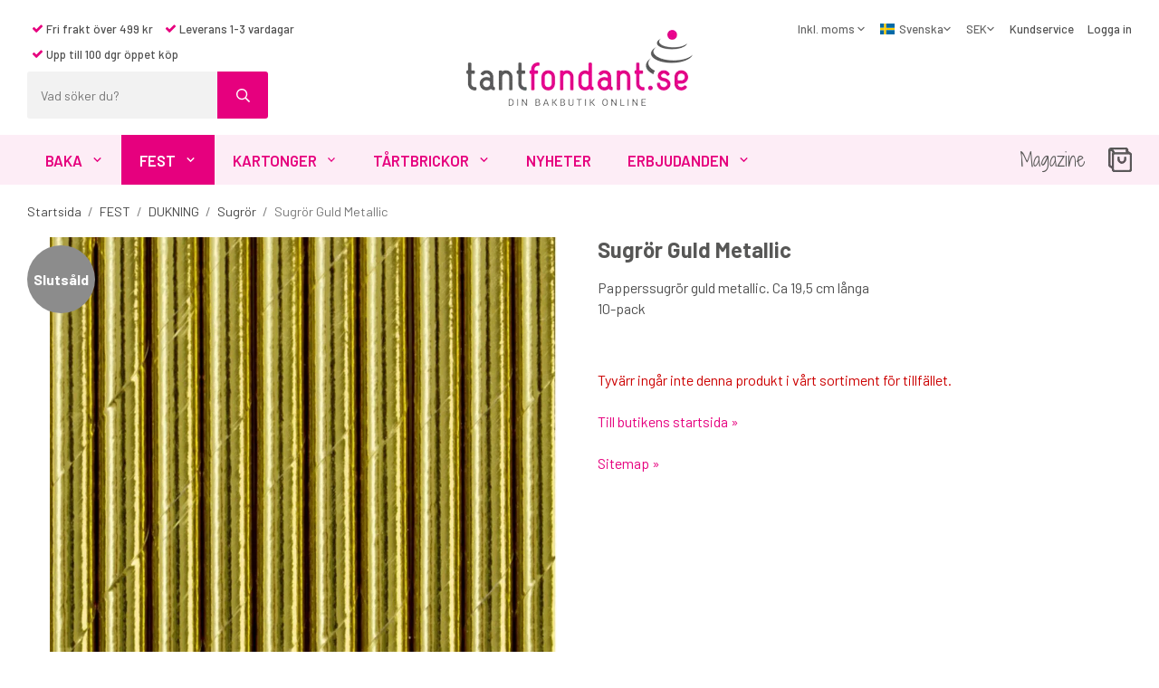

--- FILE ---
content_type: text/html; charset=UTF-8
request_url: https://www.tantfondant.se/fest/dukning/sugror/sugror-guld-metallic/
body_size: 22052
content:
<!doctype html><html lang="sv" class="fonts-loaded"><head><meta charset="utf-8"><title>Köp Sugrör Guld Metallic - Snabb leverans</title><meta name="description" content="Papperssugrör guld metallic. Ca 19,5 cm långa10-pack"><meta name="keywords" content=""><meta name="robots" content="index, follow"><meta name="viewport" content="width=device-width, initial-scale=1"><!-- WIKINGGRUPPEN 12.1.1 --><link rel="icon" type="image/png" sizes="32x32" href="/favicon-32x32.png"><link rel="icon" type="image/png" sizes="16x16" href="/favicon-16x16.png"><style>body{margin:0}*,*:before,*:after{-moz-box-sizing:border-box;-webkit-box-sizing:border-box;box-sizing:border-box}.wgr-icon{visibility:hidden}body{background-color:#fff}html{font-family:sans-serif;font-size:16px;font-weight:400;line-height:1.45;color:#505050}@media all and (max-width:480px){html{font-size:.9rem}}html.fonts-loaded{font-family:'Barlow',sans-serif}h1,h2,h3,h4,h5,h6{margin-top:0;margin-bottom:10px;font-family:sans-serif;font-weight:700;color:#575756}h3,h4,h5,h6{font-weight:700}.fonts-loaded h3,.fonts-loaded h4,.fonts-loaded h5,.fonts-loaded h6{font-family:'Barlow',sans-serif}h1{font-size:24px;font-weight:700;line-height:1.25}.fonts-loaded h1{font-family:'Barlow',sans-serif}h2{font-size:20px;font-weight:700}.fonts-loaded h2{font-family:'Barlow',sans-serif}h3{font-size:17px}h4{font-size:15px}h5{font-size:14px}h6{font-size:11px}p{margin:0 0 10px}b,strong,th{font-weight:600}th,td{text-align:left}img{max-width:100%;height:auto;vertical-align:middle}a{color:#e6007e;text-decoration:none}a:hover{text-decoration:underline}input,textarea{padding:8px 10px;border:1px solid #d2d2d2;border-radius:3px;color:#505050;line-height:1.3;background-clip:padding-box}input:focus,textarea:focus{border-color:#bebebe;outline:none}select{padding:2px 3px;font-size:11px}hr{display:block;height:1px;margin:15px 0;padding:0;border:0;border-top:1px solid #cfcfcf}.l-holder{position:relative;max-width:1220px;margin-left:auto;margin-right:auto}.view-home .l-holder{max-width:none}@media all and (max-width:1250px){.l-holder{margin-left:15px;margin-right:15px}}@media all and (max-width:768px){.l-holder{margin-top:15px}}.l-constrained{position:relative;max-width:1220px;margin-left:auto;margin-right:auto}.l-main{overflow:hidden;margin-bottom:15px}.l-sidebar,.l-sidebar-primary{width:200px}.l-sidebar-primary{margin-right:30px;float:left}@media all and (max-width:768px){.l-sidebar-primary{display:none}}.l-sidebar{margin-left:30px;float:right}@media all and (max-width:960px){.l-sidebar{display:none}}.neutral-btn{padding:0;border-style:none;background-color:transparent;outline:none;-webkit-appearance:none;-moz-appearance:none;appearance:none;-webkit-user-select:none;-moz-user-select:none;-ms-user-select:none;user-select:none}.grid{margin-left:-20px}.grid:before,.grid:after{content:"";display:table}.grid:after{clear:both}.grid:before,.grid:after{content:"";display:table}.grid:after{clear:both}.grid-item{display:inline-block;padding-left:20px;margin-bottom:20px;vertical-align:top}.grid--small{margin-left:-10px}.grid--small .grid-item{padding-left:10px;margin-bottom:10px}.grid--middle .grid-item{vertical-align:middle}.grid-item-1-1{width:100%}.grid-item-1-2{width:50%}.grid-item-1-3{width:33.33%}.grid-item-2-3{width:66.66%}.grid-item-1-4{width:25%}.grid-item-1-6{width:16.66%}@media all and (max-width:768px){.grid:not(.grid--static) .grid-item-1-4{width:50%}.grid:not(.grid--static) .grid-item-1-6{width:31.33%}}@media all and (max-width:480px){.grid:not(.grid--static){margin-left:0}.grid:not(.grid--static) .grid-item{padding-left:0}.grid:not(.grid--static) .grid-item-1-2,.grid:not(.grid--static) .grid-item-1-3,.grid:not(.grid--static) .grid-item-2-3,.grid:not(.grid--static) .grid-item-1-4{width:100%}.grid:not(.grid--static) .grid-item-1-6{width:50%}}.nav,.nav-block,.nav-float{margin:0;padding-left:0;list-style-type:none}.nav>li,.nav>li>a{display:inline-block}.nav-float>li{float:left}.nav-block>li>a{display:block}.nav-tick li{margin-right:10px}.nav-tick{margin-bottom:10px}.block-list{margin:0;padding-left:0;list-style-type:none}.list-info dd{margin:0 0 15px}.media{margin-bottom:15px}.media,.media-body{overflow:hidden}.media-img{margin-right:15px;float:left}.media-img img{display:block}.table{width:100%;border-collapse:collapse;border-spacing:0}.table td,.table th{padding:0}.default-table{width:100%}.default-table>thead>tr{border-bottom:1px solid #e2e2e2}.default-table>thead th{padding:8px}.default-table>tbody td{padding:8px}.video-wrapper{position:relative;padding-bottom:56.25%;padding-top:25px;height:0;margin-bottom:20px}.video-wrapper iframe{position:absolute;top:0;left:0;width:100%;height:100%}.flexslider{height:0;overflow:hidden}.flexslider .is-flex-lazyload{visibility:hidden}.flexslider a{text-decoration:none}.flex__item{position:relative;display:none;backface-visibility:hidden}.flex__item:first-child{display:block}.is-flex-loading .flex-arrow{visibility:hidden}.is-flex-loading .flex-nav{visibility:hidden;opacity:0}.flex-nav{margin-top:15px;margin-bottom:10px;opacity:1;visibility:visible}.flex-nav--paging{position:absolute;bottom:0;z-index:99;width:100%;text-align:center}.flex-nav--paging li{display:inline-block;margin:0 4px}.flex-nav--paging a{display:block;width:9px;height:9px;background:#666;background:rgba(0,0,0,.2);border-radius:100%;cursor:pointer;text-indent:-9999px;-webkit-tap-highlight-color:rgba(0,0,0,0)}.flex-nav--paging .flex-active a{background:#000;background:rgba(0,0,0,.5);cursor:default}.flex-nav--thumbs{overflow:hidden}.flex-nav--thumbs li{width:9%;float:left}.flex-nav--thumbs img{opacity:.7;cursor:pointer}.flex-nav--thumbs img:hover,.flex-active .flex-nav--thumbs img{opacity:1}.flex-nav--thumbs .flex-active{cursor:default}.flex-caption{position:absolute;top:0;bottom:0;width:100%;z-index:8;display:flex;align-items:center;justify-content:center;padding:5px 10px;overflow:hidden}.flex-caption h2{margin-bottom:0;font-size:70px;font-weight:600;letter-spacing:-1px}@media all and (max-width:1200px){.flex-caption h2{font-size:55px}}@media all and (max-width:768px){.flex-caption h2{font-size:2rem}}@media all and (max-width:480px){.flex-caption h2{font-size:1.5rem}}.flex-caption p{padding:0 0 15px;margin:0;font-size:26px}.fonts-loaded .flex-caption p{font-family:'Shadows Into Light Two',cursive}@media all and (max-width:480px){.flex-caption p{font-size:.9rem}}.flex-caption .btn{padding:20px 30px;font-weight:700;font-size:13px}@media all and (max-width:1200px){.flex-caption .btn{padding:10px 15px}}@media all and (max-width:480px){.flex-caption .btn{font-size:11px}}.is-lazyload,img[data-src]{visibility:hidden;opacity:0}img[src]{visibility:visible;opacity:1;transition:opacity .3s}.highlight-bar{padding:10px;display:table;white-space:nowrap;width:100%;text-align:center;font-size:1.2rem;font-weight:700;color:#575756}.highlight-bar:before,.highlight-bar:after{border-top:6px solid #fdedf6;content:'';display:table-cell;position:relative;top:1rem;width:49%}.highlight-bar:before{right:1.5%}.highlight-bar:after{left:1.5%}.breadcrumbs{padding-bottom:7px;margin-bottom:10px;font-size:.9rem}.breadcrumbs>li{color:#777;line-height:1}.breadcrumbs a{color:#444;vertical-align:top}.breadcrumbs .icon{margin-left:2px;margin-right:2px;vertical-align:top;color:#999}.breadcrumbs__divider{margin-left:7px;margin-right:7px}.rss-logo .icon{font-size:14px;vertical-align:middle}.rss-logo a .icon{color:#333}.rss-logo a:hover .icon{color:#db6b27;text-decoration:none}.btn{position:relative;display:inline-block;padding:16px 30px;background-color:#eaeaea;border-style:none;border-radius:3px;line-height:1;color:#666;font-weight:700;font-size:.9rem;text-transform:uppercase;cursor:pointer;outline-style:none;user-select:none;-webkit-tap-highlight-color:rgba(0,0,0,0)}.btn .icon{vertical-align:middle}.btn:hover,.btn:focus{text-decoration:none;background-color:#ddd}.btn:active{box-shadow:inset 0 3px 5px rgba(0,0,0,.125)}.btn--primary{background-color:#e6007e;color:#fff}.btn--primary:hover,.btn--primary:focus{background-color:#cd0070}.btn--medium{padding:12px 30px;font-size:.9rem}.btn--large{padding:15px 35px;font-size:1rem}.btn--block{width:100%;display:block;padding:12px 30px;font-size:.9rem;text-align:center}.card{margin-bottom:15px}.card__heading{margin:0;padding:7px 10px;background-color:#575756;font-weight:700;color:#fff}.card__body{padding:10px;border:1px solid #dcdcdc;border-top-style:none;background:#fff}.topcart{display:flex;align-items:center;color:#575756}.topcart__body{display:inline-block;margin-right:5px;cursor:pointer;vertical-align:middle}.topcart__count,.topcart__subtotal{font-weight:600}.topcart__icon-inner{position:relative;display:inline-block;vertical-align:middle}.topcart__cart-icon{margin-right:10px;margin-left:5px;font-size:25px;vertical-align:top}.topcart__count{position:absolute;top:-9px;right:-12px;height:20px;width:20px;background:#e6007e;border-radius:50%;line-height:20px;font-size:12px;color:#fff;text-align:center}.topcart__arrow{margin-right:10px;margin-left:2px;vertical-align:middle}.topcart__favorites{margin-right:15px}.topcart__favorites .icon{color:#575756;vertical-align:top;font-size:25px}.is-hover.topcart__favorites .icon{animation:pop 0.25s cubic-bezier(.694,.0482,.335,1) 3}.is-new-cart-item .topcart__count{animation:cart-count-pop 0.25s cubic-bezier(.694,.0482,.335,1)}.popcart{display:none}.filtermenu{margin:0;padding-left:0;list-style-type:none}.filtermenu li:last-child{border-bottom:0}.filtermenu__item{padding:6px;border-bottom:solid 1px #dcdcdc;background-color:#f9f9f9}.filtermenu__item--heading{padding:8px 10px;font-weight:600;background:#fff}.product-filter{overflow:hidden;margin-top:10px;margin-bottom:10px;padding:0;border:1px solid #e2e2e2;border-radius:3px}@media all and (max-width:768px){.product-filter{display:block}}.product-filter__btn{display:flex;align-items:center;justify-content:space-between;padding:10px;width:100%;color:#000}.product-filter__body{display:none;padding:15px 15px 0}.grid-gallery{margin:0;padding-left:0;list-style-type:none;display:grid;grid-template-columns:repeat(5,1fr);grid-gap:15px;margin-bottom:15px}.no-cssgrid .grid-gallery{margin-left:-15px}.no-cssgrid .grid-gallery>li{display:inline-block;vertical-align:top;width:calc(99.99%/5 - 15px);margin-left:15px;margin-bottom:15px}.view-product .grid-gallery,.view-search .grid-gallery,.view-campaigns .grid-gallery,.autocomplete .grid-gallery{display:grid;grid-template-columns:repeat(4,1fr);grid-gap:15px;margin-bottom:15px}.no-cssgrid .view-product .grid-gallery,.no-cssgrid .view-search .grid-gallery,.no-cssgrid .view-campaigns .grid-gallery,.no-cssgrid .autocomplete .grid-gallery{margin-left:-15px}.no-cssgrid .view-product .grid-gallery>li,.no-cssgrid .view-search .grid-gallery>li,.no-cssgrid .view-campaigns .grid-gallery>li,.no-cssgrid .autocomplete .grid-gallery>li{display:inline-block;vertical-align:top;width:calc(99.99%/4 - 15px);margin-left:15px;margin-bottom:15px}@media all and (max-width:960px){.grid-gallery,[class^=view-] .grid-gallery{display:grid;grid-template-columns:repeat(3,1fr);grid-gap:15px;margin-bottom:15px}.no-cssgrid .grid-gallery,.no-cssgrid [class^=view-] .grid-gallery{margin-left:-15px}.no-cssgrid .grid-gallery>li,.no-cssgrid [class^=view-] .grid-gallery>li{display:inline-block;vertical-align:top;width:calc(99.99%/3 - 15px);margin-left:15px;margin-bottom:15px}}@media all and (max-width:480px){.grid-gallery,[class^=view-] .grid-gallery{display:grid;grid-template-columns:repeat(2,1fr);grid-gap:15px;margin-bottom:15px}.no-cssgrid .grid-gallery,.no-cssgrid [class^=view-] .grid-gallery{margin-left:-15px}.no-cssgrid .grid-gallery>li,.no-cssgrid [class^=view-] .grid-gallery>li{display:inline-block;vertical-align:top;width:calc(99.99%/2 - 15px);margin-left:15px;margin-bottom:15px}}.view-home .grid-gallery--categories{display:grid;grid-template-columns:repeat(3,1fr);grid-gap:15px;margin-bottom:15px;margin-top:30px;margin-bottom:30px}.no-cssgrid .view-home .grid-gallery--categories{margin-left:-15px}.no-cssgrid .view-home .grid-gallery--categories>li{display:inline-block;vertical-align:top;width:calc(99.99%/3 - 15px);margin-left:15px;margin-bottom:15px}@media all and (max-width:768px){.view-home .grid-gallery--categories{display:grid;grid-template-columns:repeat(2,1fr);grid-gap:15px;margin-bottom:15px}.no-cssgrid .view-home .grid-gallery--categories{margin-left:-15px}.no-cssgrid .view-home .grid-gallery--categories>li{display:inline-block;vertical-align:top;width:calc(99.99%/2 - 15px);margin-left:15px;margin-bottom:15px}}@media all and (max-width:480px){.view-home .grid-gallery--categories{display:grid;grid-template-columns:repeat(1,1fr);grid-gap:15px;margin-bottom:15px}.no-cssgrid .view-home .grid-gallery--categories{margin-left:-15px}.no-cssgrid .view-home .grid-gallery--categories>li{display:inline-block;vertical-align:top;width:calc(99.99%/1 - 15px);margin-left:15px;margin-bottom:15px}}.view-home .grid-gallery--blogposts{display:grid;grid-template-columns:repeat(3,1fr);grid-gap:15px;margin-bottom:15px;margin-bottom:0}.no-cssgrid .view-home .grid-gallery--blogposts{margin-left:-15px}.no-cssgrid .view-home .grid-gallery--blogposts>li{display:inline-block;vertical-align:top;width:calc(99.99%/3 - 15px);margin-left:15px;margin-bottom:15px}@media all and (max-width:768px){.view-home .grid-gallery--blogposts{display:grid;grid-template-columns:repeat(2,1fr);grid-gap:15px;margin-bottom:15px}.no-cssgrid .view-home .grid-gallery--blogposts{margin-left:-15px}.no-cssgrid .view-home .grid-gallery--blogposts>li{display:inline-block;vertical-align:top;width:calc(99.99%/2 - 15px);margin-left:15px;margin-bottom:15px}}@media all and (max-width:480px){.view-home .grid-gallery--blogposts{display:grid;grid-template-columns:repeat(1,1fr);grid-gap:15px;margin-bottom:15px}.no-cssgrid .view-home .grid-gallery--blogposts{margin-left:-15px}.no-cssgrid .view-home .grid-gallery--blogposts>li{display:inline-block;vertical-align:top;width:calc(99.99%/1 - 15px);margin-left:15px;margin-bottom:15px}}.row-gallery{margin:0;padding-left:0;list-style-type:none}.row-gallery>li{margin-bottom:15px}.list-gallery{margin:0;padding-left:0;list-style-type:none}.list-gallery>li{margin-bottom:15px}.list-gallery>li:last-child{margin-bottom:0}.header-bar{padding-top:6px;padding-bottom:6px;background:#eee;font-size:13px}@media all and (max-width:1250px){.header-bar{padding-left:15px;padding-right:15px}}@media all and (max-width:768px){.header-bar{display:none}}.header-bar-sections{display:flex;align-items:center;justify-content:space-between}.header-bar__number{display:inline-block;font-size:16px;font-weight:600;color:#575756;vertical-align:middle}.header-bar__number p{margin-bottom:0}.header-bar__nav{margin-left:20px;display:inline-block;vertical-align:middle}.header-bar__nav li{margin-left:25px;vertical-align:middle}.header-bar__nav a{color:#505050}.header-bar__nav .input-select,.header-bar__nav .input-select select{color:#666}@media all and (max-width:1250px){.header{padding-left:15px;padding-right:15px}}@media all and (max-width:768px){.header{display:none}}.header-sections{position:relative;display:flex;justify-content:space-between;padding-top:18px;padding-bottom:18px;background:#fff}.header-sections__col-1{flex:0 0 470px;display:flex;flex-direction:column;align-items:flex-start}.header-sections__col-1 .header-sections__rows li{padding:5px;font-size:13px;font-weight:500}.header-sections__col-1 .header-sections__row-1{margin-bottom:5px}@media all and (max-width:1250px){.header-sections__col-1{flex:1 1 33%}}.header-sections__col-2{flex:0 0 auto;align-self:center}@media all and (max-width:1250px){.header-sections__col-2{flex:1 1 33%;padding-left:50px;padding-right:50px}}.header-sections__col-3{flex:0 0 470px;display:flex}.header-sections__col-3 .icon{font-size:12px}@media all and (max-width:1250px){.header-sections__col-3{flex:1 1 33%}}.header__nav{margin-left:auto;vertical-align:middle}.header__nav li{margin-left:15px;vertical-align:middle;font-size:13px;font-weight:500}.header__nav a{color:#505050;font-size:13px;font-weight:500}.header__nav .input-select,.header__nav .input-select select{color:#666}.header__nav .input-select select{padding:5px 10px 5px 0}.header-logo{display:block;max-width:250px;margin:0 auto}.m-header{position:relative;position:-webkit-sticky;position:sticky;top:0;z-index:1000;display:none;align-items:center;justify-content:space-between;height:65px;padding-left:10px;padding-right:10px;background:#fff;border-bottom:1px solid #e9e9e9}@media all and (max-width:768px){.m-header{display:flex}}@media all and (max-width:480px){.m-header{height:50px}}@media screen and (orientation:landscape){.m-header{position:relative}}.m-header__col-1,.m-header__col-2,.m-header__col-3{flex:1}.m-header__col-2{text-align:center}.m-header__col-3{text-align:right}.m-header__logo{display:inline-block}.m-header__logo img{max-width:155px;max-height:65px;padding-top:5px;padding-bottom:5px}@media all and (max-width:480px){.m-header__logo img{max-width:135px;max-height:50px}}.m-header__logo img:hover,.m-header__logo img:active{opacity:.8}.m-header__logo a{-webkit-tap-highlight-color:rgba(0,0,0,0)}.m-header__item{width:35px;color:#444;font-size:21px;line-height:1;-webkit-tap-highlight-color:rgba(0,0,0,0)}.m-header__item .icon{vertical-align:top}.m-header__item--search{font-size:18px}.m-header__item--cart-inner{position:relative;display:inline-block}.m-header__item--cart-count{position:absolute;top:-7px;right:-11px;height:17px;width:17px;background:#e6007e;border-radius:50%;line-height:17px;font-size:10px;color:#fff;text-align:center}.m-header__item--favorites{margin-right:6px}.is-hover.m-header__item--favorites .icon{animation:pop 0.25s cubic-bezier(.694,.0482,.335,1) 3}.icon{display:inline-block;width:1em;height:1em;stroke-width:0;stroke:currentColor;fill:currentColor;pointer-events:none}.icon--small{font-size:.8rem}.icon--medium{font-size:1.2rem}.icon--large{font-size:3rem}.icon-on,.is-active .icon-off,.is-hover .icon-off{display:none}.is-active .icon-on,.is-hover .icon-on{display:inline}input[type="radio"],input[type="checkbox"]{display:none;display:inline-block\9}input[type="radio"]+label,input[type="checkbox"]+label{cursor:pointer}input[type="radio"]+label:before,input[type="checkbox"]+label:before{display:inline-block;display:none\9;width:12px;height:12px;margin-right:4px;margin-top:3px;border:1px solid #a9a9a9;border-radius:2px;background:#f9f9f9;background:linear-gradient(#f9f9f9,#e9e9e9);vertical-align:top;content:''}input[type="radio"]+label:before{border-radius:50%}input[type="radio"]:checked+label:before{background:#f9f9f9 url(//wgrremote.se/img/mixed/checkbox-radio-2.png) center no-repeat;background-size:6px}input[type="checkbox"]:checked+label:before{background:#f9f9f9 url(//wgrremote.se/img/mixed/checkbox-box-2.png) center no-repeat;background-size:8px}input[type="radio"]:disabled+label:before,input[type="checkbox"]:disabled+label:before{background:#bbb;cursor:default}.label-wrapper{padding-left:20px}.label-wrapper>label{position:relative}.label-wrapper>label:before{position:absolute;margin-left:-20px}.input-form input,.input-form textarea{width:100%}.input-form__row{margin-bottom:8px}.input-form label{display:inline-block;margin-bottom:2px}.max-width-form{max-width:300px}.max-width-form-x2{max-width:400px}.input-table{display:table}.input-table__item{display:table-cell;white-space:nowrap}.input-table--middle .input-table__item{vertical-align:middle}.input-group{display:flex}.input-group--cramped .btn{border-radius:3px}.input-group--cramped *:first-child{border-top-right-radius:0;border-bottom-right-radius:0}.input-group--cramped *:last-child{border-top-left-radius:0;border-bottom-left-radius:0}.input-group--cramped input:first-child{border-right:0}.input-group--cramped input:last-child{border-left:0}.input-group__item{width:50%}.input-group__item:first-child{margin-right:2%}.input-group-1-4 .input-group__item{width:70%}.input-group-1-4 .input-group__item:first-child{width:28%}.input-select{position:relative;display:inline-flex;align-items:center}.input-select select{width:100%;height:100%;padding:5px 15px 5px 0;-webkit-appearance:none;-moz-appearance:none;appearance:none;border-style:none;background:none;font:inherit;line-height:normal;outline:none}.input-select select::-ms-expand{display:none}.input-select .icon{position:absolute;top:0;right:0;bottom:0;margin:auto}.input-select--box{border:1px solid #d9d9d9;border-radius:3px}.input-select--box select{padding:8px 30px 8px 15px}.input-select--box--small select{padding:5px 25px 5px 10px}.input-select--box .icon{right:10px}.product-item{position:relative;display:flex;flex-direction:column;padding:15px;background:#fff;text-align:center;cursor:pointer}@media all and (max-width:768px){.product-item{padding:10px;-webkit-tap-highlight-color:rgba(0,0,0,0)}}.product-item .price{font-size:1.5rem}.product-item .muted.price-original{margin-left:5px}.product-item__img{position:relative;padding-bottom:133%;margin-bottom:7px}.product-item__img img{position:absolute;top:0;right:0;bottom:0;left:0;margin:auto;max-height:100%}.product-item__banner{position:absolute;left:0;top:10px}.product-item__heading{margin-bottom:7px;font-size:.95rem;font-weight:400;color:#505050}.product-item__body{margin-top:auto}.product-item__select-area{margin-bottom:7px}.product-item__buttons{position:absolute;bottom:0;left:0;right:0;display:none}.product-item:hover .product-item__buttons{display:block}@media all and (max-width:960px){.product-item:hover .product-item__buttons{display:none}}.product-item__mobile-button{margin-top:10px}.product-item__mobile-button .btn{padding:12px 24px}.product-item__favorite-icon{position:absolute;top:0;right:0;color:#b6b6b6;font-size:18px}.product-item__favorite-icon:after{position:absolute;top:0;right:0;border-right:45px solid #fff;border-bottom:45px solid transparent;content:''}.product-item__favorite-icon .icon{position:absolute;top:5px;right:5px;z-index:1}.is-active.product-item__favorite-icon .icon{color:#e6007e}.is-hover.product-item__favorite-icon .icon{animation:pop 0.25s cubic-bezier(.694,.0482,.335,1)}.list-gallery .product-item{border:none;padding:0}.category-item{position:relative;padding:8px;border:1px solid #e9e9e9;background:#fff;text-align:center;cursor:pointer}@media all and (max-width:768px){.category-item{-webkit-tap-highlight-color:rgba(0,0,0,0)}}.category-item__img{position:relative;padding-bottom:100%;margin-bottom:7px}.category-item__img img{position:absolute;top:0;right:0;bottom:0;left:0;margin:auto;max-height:100%}.view-home .category-item__img{padding-bottom:65%}.category-item__img.no-image{background:#f2f2f2}.category-item__heading a{text-decoration:none;color:#505050}.category-item--card{padding:0;border-style:none;background:transparent}.category-item--card .category-item__img{margin-bottom:0}.category-item--card .category-item__body{position:absolute;top:0;left:0;right:0;bottom:0;display:flex;align-items:center;flex-direction:column;justify-content:center;margin:auto}.category-item--card .category-item__body__title{margin-bottom:20px;font-size:34px;font-weight:700;color:#fff}.image-card{position:relative;text-align:center;cursor:pointer}@media all and (max-width:768px){.image-card{-webkit-tap-highlight-color:rgba(0,0,0,0)}}.image-card__body{position:absolute;top:0;left:0;right:0;bottom:0;display:flex;align-items:center;flex-direction:column;justify-content:center;margin:auto}.image-card__img{position:relative;padding-bottom:76%}.image-card__img img{position:absolute;top:0;right:0;bottom:0;left:0;margin:auto;max-height:100%}.image-card__heading{margin-bottom:15px;text-decoration:none;color:#fff;font-weight:700;font-size:34px}.image-card__heading a{text-decoration:none;color:#fff;font-weight:700;font-size:34px}@media all and (max-width:480px){.image-card__heading a{font-size:1.8rem}}@media all and (max-width:480px){.image-card__heading{font-size:1.8rem}}.blogpost-item{position:relative;background:#fff;text-align:center;cursor:pointer}@media all and (max-width:768px){.blogpost-item{-webkit-tap-highlight-color:rgba(0,0,0,0)}}.blogpost-item__img{position:relative;padding-bottom:74%;margin-bottom:15px}.blogpost-item__img img{position:absolute;top:0;right:0;bottom:0;left:0;margin:auto;max-height:100%}.blogpost-item__heading{margin-bottom:5px}.blogpost-item__heading a{text-decoration:none;color:#505050;font-size:22px}@media all and (max-width:960px){.blogpost-item__heading{font-size:18px}}.blogpost-item__link{font-weight:700}.product-item-row{padding:15px;border:1px solid #e9e9e9;overflow:hidden;cursor:pointer}@media all and (max-width:480px){.product-item-row .btn:not(.btn--primary){display:none}.product-item-row .btn{padding:6px 12px}}.product-item-row__checkbox-area{float:left}.product-item-row__img{float:left;width:80px;margin-right:15px;text-align:center}.product-item-row__img img{max-height:80px}.product-item-row__footer{float:right;margin-left:15px;text-align:right}.product-item-row__body{overflow:hidden}.product-item-row__price{margin-bottom:10px}.menubar{position:relative;position:-webkit-sticky;position:sticky;top:0;left:0;z-index:100;margin-bottom:20px;background-color:#fdedf6;color:#575756}@media all and (max-width:1250px){.menubar{padding-left:15px;padding-right:15px}}@media all and (max-width:768px){.menubar{display:none}}.menubar-inner{display:flex;align-items:center;justify-content:space-between}.menubar__item{margin-right:25px}.menubar__item a{font-family:cursive;color:#575756;font-size:20px}.fonts-loaded .menubar__item a{font-family:'Shadows Into Light Two',cursive}@media all and (max-width:960px){.menubar__item a{font-size:1rem}}.site-nav{display:flex}.site-nav>li>a{display:flex;align-items:center;padding:0 20px;height:55px;color:#e6007e;font-size:1.05rem;font-weight:600;text-transform:uppercase}@media all and (max-width:1250px){.site-nav>li>a{padding:0 15px;font-size:1rem}}@media all and (max-width:960px){.site-nav>li>a{padding:0 10px;font-size:.9rem}}@media all and (max-width:840px){.site-nav>li>a{font-size:.8em}}.site-nav>li:hover>a{text-decoration:none;background-color:#f50086;color:#fff;transition:background-color 0.2s}.site-nav>li>a.selected{background-color:#e6007e;color:#fff}.site-nav__home .icon{position:relative;vertical-align:middle}.dropdown{display:none}.listmenu{margin:0;padding-left:10px;list-style-type:none}.listmenu a{padding-top:2px;padding-bottom:2px;position:relative;display:block;font-size:.9rem;color:#222}.listmenu .selected{font-weight:600}li .listmenu{display:none}.is-listmenu-opened>.listmenu{display:block}.listmenu-0{padding:15px;background:#eee}.listmenu-0>li>a{padding-top:2px 17px 2px 10px;font-weight:400}.listmenu-0>li>.selected,.listmenu-0>li>.selected .menu-node{color:#e6007e;font-weight:600}.listmenu-1{padding-top:4px;padding-bottom:4px;padding-left:15px}.listmenu-1>li>a{padding-top:4px;padding-bottom:4px}.menu-node{position:absolute;top:0;right:0;bottom:0;margin:auto;width:25px;height:12px;font-size:12px;color:#575756;text-align:center}@media all and (max-width:768px){.menu-node{width:40px;height:100%;text-align:center;line-height:49px;font-size:22px}}.price{font-weight:600;color:#575756}.price-discount{color:#e6007e}.price-original{color:#666;font-size:.8rem;text-decoration:line-through}.site-search{display:flex;max-width:450px;min-width:266px;margin:auto;overflow:hidden;border-radius:3px}.site-search .icon{vertical-align:top}.site-search .preloader{left:auto;right:15px}.site-search__col-1{position:relative;width:100%}.site-search__col-2{height:52px}.site-search__input{height:52px;padding-left:15px;overflow:hidden;background:#f2f2f2;border-radius:0;border:none;font-size:.9rem;text-overflow:ellipsis;white-space:nowrap}.site-search__input::-ms-clear{display:none}.site-search__btn{padding:0;border-style:none;background-color:transparent;outline:none;-webkit-appearance:none;-moz-appearance:none;appearance:none;-webkit-user-select:none;-moz-user-select:none;-ms-user-select:none;user-select:none;height:100%;line-height:1;padding-left:20px;padding-right:20px;border-left:1px solid #e6007e;background:#e6007e;font-size:15px;color:#fff}.site-search__btn .icon{vertical-align:top}.site-search__btn:focus{opacity:.6}.autocomplete{position:absolute;left:0;right:0;z-index:1001;margin-top:20px;width:100%;display:none;padding:20px;background:#fff;box-shadow:0 2px 8px rgba(0,0,0,.25);border-radius:0 0 3px 3px;color:#222}@media all and (max-width:1250px){.autocomplete{margin-left:15px;margin-right:15px;width:auto}}@media all and (max-width:768px){.autocomplete{position:fixed;top:0!important;bottom:0;margin-top:0;margin-left:0;margin-right:0;padding:0;background:rgba(0,0,0,.3);box-shadow:none;border-radius:0}}.is-autocomplete-active .autocomplete{display:block}@media all and (max-width:768px){.autocomplete-content{padding:15px 15px 100px;height:100%;overflow-y:auto;user-select:none;-webkit-overflow-scrolling:touch!important}.is-autocomplete-open body,.is-autocomplete-active .autocomplete{background:#fff}.is-autocomplete-open body{overflow:hidden}.is-autocomplete-open .autocomplete{display:block}.is-autocomplete-open .m-nav{display:none}}.sort-section{margin-top:5px;margin-bottom:20px}.sort-section>li{margin-right:4px}.sort-section-heading{display:flex;align-items:center;padding-left:15px;padding-right:15px;background:#eee;border:1px solid #d9d9d9;border-right:0;border-top-left-radius:3px;border-bottom-left-radius:3px;font-weight:500}.sort-section-select{border-top-left-radius:0;border-bottom-left-radius:0}@media all and (max-width:768px){.sort-section-select{width:100%}}.l-product{overflow:hidden}.l-product-col-1,.l-product-col-3{width:50%;float:left}.l-product-col-2{float:right;width:50%;padding-left:20px}.l-product-col-3{clear:left}@media all and (max-width:600px){.l-product-col-1,.l-product-col-2,.l-product-col-3{width:auto;padding-left:0;padding-right:0;float:none}}.product-carousel{position:relative;overflow:hidden;width:100%}.product-carousel,.product-carousel__item{max-height:560px}@media all and (max-width:480px){.product-carousel,.product-carousel__item{max-height:345px}}.product-carousel__item{text-align:center;position:relative}.product-carousel__link{display:block;height:0;width:100%;cursor:pointer;cursor:-webkit-zoom-in;cursor:-moz-zoom-in;cursor:zoom-in}.product-carousel__img{position:absolute;top:0;left:0;right:0;bottom:0;margin:auto;max-height:100%;width:auto;object-fit:contain}.product-thumbs{display:flex;flex-direction:column;gap:5px;flex-shrink:0;font-size:0;margin-top:0;max-height:600px;overflow-y:auto}@media all and (max-width:480px){.product-thumbs{max-height:345px}}.product-thumbs img{max-height:50px;cursor:pointer}.product-carousel__banner{position:absolute;left:0;top:10px}.view-product .flexslider-container{gap:5px;margin-bottom:15px}.product-title{margin-bottom:15px}.product-option-spacing{padding-right:10px;padding-bottom:7px}.product-cart-button-wrapper{margin-bottom:10px}@media all and (max-width:480px){.product-cart-button-wrapper .btn--primary{display:block;text-align:center;width:100%}}.product-quantity{width:40px;padding-top:10px;padding-bottom:10px;margin-right:8px;border:1px solid #c2c2c2;font-weight:600;text-align:center}.product-custom-fields{margin-left:5px;margin-top:10px}.product-price-field{margin-bottom:15px}.product-price-field .price{font-size:21px}.product-stock{margin-bottom:10px}.product-stock-item{display:none}.product-stock-item .icon{vertical-align:middle;font-size:16px}.active-product-stock-item{display:block}.product-stock-item__text{vertical-align:middle}.in-stock .icon{color:#3eac0d}.on-order .icon{color:#eba709}.soon-out-of-stock .icon{color:#114b85}.out-of-stock>.icon{color:#d4463d}.product-part-payment-klarna{margin-bottom:10px}.product-avgrating{margin-bottom:10px}.product-avgrating__numreviews{margin-left:5px}.favorites-wrapper{display:flex;gap:15px}.product-number__title{font-weight:500}.is-hidden{display:none!important}.clearfix:before,.clearfix:after{content:"";display:table}.clearfix:after{clear:both}.clear{clear:both}.flush{margin:0!important}.wipe{padding:0!important}.right{float:right!important}.left{float:left!important}.float-none{float:none!important}.text-left{text-align:left!important}.text-center{text-align:center!important}.text-right{text-align:right!important}.align-top{vertical-align:top!important}.align-middle{vertical-align:middle!important}.align-bottom{vertical-align:bottom!important}.go:after{content:"\00A0" "\00BB"!important}.stretched{width:100%!important}.center-block{display:block;margin-left:auto;margin-right:auto}.align-right-block{display:block;margin-left:auto}.vertical-center{display:flex;align-items:center}.space-between{display:flex;justify-content:space-between}.vertical-center-space-between{display:flex;align-items:center;justify-content:space-between}.muted{color:#999}.info,.footer-newsletter-info{font-size:.7rem;color:#777}.brand{color:#575756}.reset-line-height{line-height:1}.mr-small{margin-right:5px}.ml-small{margin-left:5px}.mt-small{margin-top:5px}.mb-small{margin-bottom:5px}.mr{margin-right:15px}.ml{margin-left:15px}.mt{margin-top:15px}.mb{margin-bottom:15px}.hide{display:none!important}@media all and (max-width:960px){.hide-for-xlarge{display:none!important}}@media all and (max-width:768px){.hide-for-large{display:none!important}.hide-on-touch{display:none}}@media all and (max-width:480px){.hide-for-medium{display:none!important}}@media all and (max-width:320px){.hide-for-small{display:none!important}}@media all and (min-width:769px){.hide-on-desktop{display:none}}.category-item:not(.category-item--card){position:relative;border:none;margin:0}.category-item__img img{width:100%;height:100%;object-fit:cover;display:block}.category-item__heading{bottom:0;left:0;width:100%;z-index:2;margin:0}.category-item__heading strong a{display:flex;flex-direction:column;justify-content:center;align-items:center;width:100%;text-align:center;padding:15px;text-transform:uppercase;font-weight:400;font-size:.9rem;line-height:1.3;background-color:#fff;box-sizing:border-box;margin:0;word-break:break-word}</style><link rel="preload" href="/css/compiled/compiled_1.css?v=1489" as="style"
onload="this.onload=null;this.rel='stylesheet'"><noscript><link rel="stylesheet" href="/css/compiled/compiled_1.css?v=1489"></noscript><link rel="canonical" href="https://www.tantfondant.se/fest/dukning/sugror/sugror-guld-metallic/"><link rel="alternate" hreflang="sv" href="https://www.tantfondant.se/fest/dukning/sugror/sugror-guld-metallic/"><link rel="alternate" hreflang="fi" href="https://www.tantfondant.se/fi/juhlat/kattaus/pillit/sugror-guld-metallic/"><script>if (typeof dataLayer == 'undefined') {var dataLayer = [];} dataLayer.push({"ecommerce":{"currencyCode":"SEK","detail":{"products":[{"name":"Sugr\u00f6r Guld Metallic","id":"R\u00d6R044-U","price":19,"category":"fest\/dukning\/sugror"}]}}}); dataLayer.push({"event":"fireRemarketing","remarketing_params":{"ecomm_prodid":"R\u00d6R044-U","ecomm_category":"fest\/dukning\/sugror","ecomm_totalvalue":19,"isSaleItem":false,"ecomm_pagetype":"product"}}); (function(w,d,s,l,i){w[l]=w[l]||[];w[l].push({'gtm.start':
new Date().getTime(),event:'gtm.js'});var f=d.getElementsByTagName(s)[0],
j=d.createElement(s),dl=l!='dataLayer'?'&l='+l:'';j.async=true;j.src=
'//www.googletagmanager.com/gtm.js?id='+i+dl;f.parentNode.insertBefore(j,f);
})(window,document,'script','dataLayer','GTM-KTHVHR2')</script><script>!function(f,b,e,v,n,t,s){if(f.fbq)return;n=f.fbq=function(){n.callMethod?
n.callMethod.apply(n,arguments):n.queue.push(arguments)};if(!f._fbq)f._fbq=n;
n.push=n;n.loaded=!0;n.version='2.0';n.queue=[];t=b.createElement(e);t.async=!0;
t.src=v;s=b.getElementsByTagName(e)[0];s.parentNode.insertBefore(t,s)}(window,
document,'script','//connect.facebook.net/en_US/fbevents.js');
fbq('init', '140897277086580');
fbq('track', 'PageView');fbq('track', 'ViewContent', {"content_ids":"R\u00d6R044-U","content_type":"product","value":19,"currency":"SEK"}); </script><meta name="facebook-domain-verification" content="w4zje335une68tg4yahv23uo3sl8mq" /><meta name="google-site-verification" content="N4cBiOzfiGavxeRLqu3CPSzGMhJB1nBWW17X6AsPhq4" /><meta name="google-site-verification" content="DP8a_Job5dGv--FN5qfAOdGn4pfHeyGCmRpGR1WlHSw" /><script async src="https://helloretailcdn.com/helloretail.js"></script><script id="mcjs">!function(c,h,i,m,p){m=c.createElement(h),p=c.getElementsByTagName(h)[0],m.async=1,m.src=i,p.parentNode.insertBefore(m,p)}(document,"script","https://chimpstatic.com/mcjs-connected/js/users/44728821ddcb9008c60ce121c/8be3093121a73804d2bc380e1.js");</script><meta property="og:title" content="Sugrör Guld Metallic"/><meta property="og:description" content="Papperssugrör guld metallic. Ca 19,5 cm långa10-pack"/><meta property="og:type" content="product"/><meta property="og:url" content="https://www.tantfondant.se/fest/dukning/sugror/sugror-guld-metallic/"/><meta property="og:site_name" content="Tant Fondant"/><meta property="product:retailer_item_id" content="RÖR044-U"/><meta property="product:price:amount" content="19" /><meta property="product:price:currency" content="SEK" /><meta property="product:availability" content="oos" /><meta property="og:image" content="https://www.tantfondant.se/images/zoom/sugror_guld_met_pd.jpg"/><meta property="og:title" content="Sugrör Guld Metallic"/> <meta property="og:image" content="https://www.tantfondant.se/images/normal/sugror_guld_met_pd.jpg.webp"/><meta property="og:url" content="https://www.tantfondant.se/fest/dukning/sugror/sugror-guld-metallic/"/><meta property="og:price:amount" content="19"/><meta property="product:original_price:amount" content=""/><meta property="product:availability" content="outofstock"/><meta property="product:brand" content=""/><meta property="product:category" content="Sugrör"/></head><body class="view-product" itemscope itemtype="http://schema.org/ItemPage"><div id="fb-root"></div><!-- Google Tag Manager (noscript) --><noscript><iframe src="https://www.googletagmanager.com/ns.html?id=GTM-KTHVHR2"
height="0" width="0" style="display:none;visibility:hidden"></iframe></noscript><!-- End Google Tag Manager (noscript) --><div class="m-header"><div class="m-header__col-1"><button class="m-header__item m-header__item--menu neutral-btn" id="js-mobile-menu"><span class="m-header__item--menu-open"><svg class="icon icon--bars "><use xmlns:xlink="http://www.w3.org/1999/xlink" xlink:href="/svg-icons/regular.svg#bars" href="/svg-icons/regular.svg#bars"></use></svg></span><span class="m-header__item--menu-close"><svg class="icon icon--times "><use xmlns:xlink="http://www.w3.org/1999/xlink" xlink:href="/svg-icons/regular.svg#times" href="/svg-icons/regular.svg#times"></use></svg></span></button><button class="m-header__item m-header__item--search neutral-btn js-touch-area" id="js-mobile-search"><svg class="icon icon--search "><use xmlns:xlink="http://www.w3.org/1999/xlink" xlink:href="/svg-icons/regular.svg#search" href="/svg-icons/regular.svg#search"></use></svg></button></div><div class="m-header__col-2"><a class="m-header__logo" href="/"><img src="/frontend/view_desktop/design/logos/default.png.webp" class="mini-site-logo"
alt="Tant Fondant"></a></div><div class="m-header__col-3"><a class="m-header__item m-header__item--favorites js-cart-favorites is-hidden"
href="/my-favorites/?"><svg class="icon icon--heart "><use xmlns:xlink="http://www.w3.org/1999/xlink" xlink:href="/svg-icons/regular.svg#heart" href="/svg-icons/regular.svg#heart"></use></svg></a><button class="m-header__item m-header__item--cart neutral-btn js-touch-area"
id="js-mobile-cart" onclick="goToURL('/checkout')"><span class="m-header__item--cart-inner" id="js-mobile-cart-inner"><svg class="icon icon--shopping-cart "><use xmlns:xlink="http://www.w3.org/1999/xlink" xlink:href="/svg-icons/regular.svg#shopping-cart" href="/svg-icons/regular.svg#shopping-cart"></use></svg></span></button></div></div><div class="page"><div class="header clearfix"><div class="l-constrained"><div class="header-sections"><div class="header-sections__cols header-sections__col-1"><div class="header-sections__rows header-sections__row-1"><ul class="nav"><li><i class="wgr-icon icon-check" style="color:rgb(230, 0, 126);"></i>&nbsp;Fri frakt &ouml;ver 499 kr&nbsp;</li><li><i class="wgr-icon icon-check" style="color:rgb(230, 0, 126);"></i>&nbsp;Leverans 1-3 vardagar</li><li><i class="wgr-icon icon-check" style="color:rgb(230, 0, 126);"></i>&nbsp;Upp till 100 dgr &ouml;ppet k&ouml;p</li></ul></div><!-- Search Box --><div class="header-sections__rows header-sections__row-2"><form method="get" action="/search/" class="site-search" itemprop="potentialAction"
itemscope itemtype="http://schema.org/SearchAction"><div class="site-search__col-1"><meta itemprop="target"
content="https://www.tantfondant.se/search/?q={q}"/><input type="hidden" name="lang" value="sv"><input type="search" autocomplete="off" value=""
name="q" class="site-search__input stretched js-autocomplete-input"
placeholder="Vad söker du?" required itemprop="query-input"><div class="is-autocomplete-preloader preloader preloader--small preloader--middle"><div class="preloader__icn"><div class="preloader__cut"><div class="preloader__donut"></div></div></div></div></div><div class="site-search__col-2"><button type="submit" class="site-search__btn"><svg class="icon icon--search "><use xmlns:xlink="http://www.w3.org/1999/xlink" xlink:href="/svg-icons/regular.svg#search" href="/svg-icons/regular.svg#search"></use></svg></button></div></form></div></div><div class="header-sections__cols header-sections__col-2"><a class="header-logo" href="/"><img src="/frontend/view_desktop/design/logos/default.png.webp" alt="Tant Fondant"></a></div><div class="header-sections__cols header-sections__col-3"><ul class="header__nav nav"><li><div class="input-select"><select class="js-set-vatsetting-select"><option value="inkl" selected>Inkl. moms</option><option value="exkl" >Exkl. moms</option></select><svg class="icon icon--angle-down "><use xmlns:xlink="http://www.w3.org/1999/xlink" xlink:href="/svg-icons/regular.svg#angle-down" href="/svg-icons/regular.svg#angle-down"></use></svg></div></li><li><div class="input-select"><img class="mr-small" width="16"
src="//wgrremote.se/flags/svg/4x3/se.svg"
alt="Svenska"><select onchange="if (this.value) window.location.href=this.value"><option value="https://www.tantfondant.se/fest/dukning/sugror/sugror-guld-metallic/"
selected>Svenska</option><option value="https://www.tantfondant.se/fi/juhlat/kattaus/pillit/sugror-guld-metallic/"
>Suomi</option></select><svg class="icon icon--angle-down "><use xmlns:xlink="http://www.w3.org/1999/xlink" xlink:href="/svg-icons/regular.svg#angle-down" href="/svg-icons/regular.svg#angle-down"></use></svg></div></li><li><div class="input-select"><select class="js-set-currency"><option value="EUR"
>EUR</option><option value="SEK"
selected>SEK</option></select><svg class="icon icon--angle-down "><use xmlns:xlink="http://www.w3.org/1999/xlink" xlink:href="/svg-icons/regular.svg#angle-down" href="/svg-icons/regular.svg#angle-down"></use></svg></div></li><li class=""><a class=" "
href="/contact/">Kundservice</a></li><li class=""><a class=" "
href="/customer-login/">Logga in</a></li></ul></div></div></div></div><!-- End .l-header --><div class="menubar js-menubar clearfix"><div class="l-constrained menubar-inner"><ul class="nav site-nav mega-menu"><li class="has-dropdown"><a href="/baka/">BAKA<svg class="icon icon--angle-down dropdown-arrow"><use xmlns:xlink="http://www.w3.org/1999/xlink" xlink:href="/svg-icons/regular.svg#angle-down" href="/svg-icons/regular.svg#angle-down"></use></svg></a><ul class="dropdown"><li ><a href="/baka/atbara-produkter/">ÄTBARA PRODUKTER</a><ul ><li ><a href="/baka/atbara-produkter/sockerpasta/">Sockerpasta</a></li><li ><a href="/baka/atbara-produkter/modelleringspasta/">Modelleringspasta</a></li><li ><a href="/baka/atbara-produkter/marsipan/">Marsipan</a></li><li ><a href="/baka/atbara-produkter/strossel/">Strössel</a></li><li ><a href="/baka/atbara-produkter/choklad/">Choklad</a></li><li ><a href="/baka/atbara-produkter/atbara-farger/">Ätbara färger</a></li><li ><a href="/baka/atbara-produkter/frosting-mixer/">Frosting & mixer</a></li><li ><a href="/baka/atbara-produkter/atbara-dekorationer/">Ätbara dekorationer</a></li><li ><a href="/baka/atbara-produkter/kakao/">Kakao</a></li><li ><a href="/baka/atbara-produkter/kakaosmor/">Kakaosmör</a></li><li><a class="dropdown-showmore" href="/baka/atbara-produkter/">Visa mer</li></ul></li><li ><a href="/baka/tartdekorationer/">TÅRTDEKORATIONER</a><ul ><li ><a href="/baka/tartdekorationer/cake-toppers/">Cake toppers</a></li><li ><a href="/baka/tartdekorationer/tartljus/">Tårtljus</a></li><li ><a href="/baka/tartdekorationer/tartbilder/">Tårtbilder</a></li><li ><a href="/baka/tartdekorationer/tartdockor/">Tårtdockor</a></li></ul></li><li ><a href="/baka/redskap/">REDSKAP</a><ul ><li ><a href="/baka/redskap/smoothers-spatlar/">Smoothers & spatlar</a></li><li ><a href="/baka/redskap/stenciler/">Stenciler</a></li><li ><a href="/baka/redskap/monster-stamplar/">Mönster & stämplar</a></li><li ><a href="/baka/redskap/blandade-bakredskap/">Blandade bakredskap</a></li><li ><a href="/baka/redskap/silikonformar/">Silikonformar</a></li><li ><a href="/baka/redskap/modelleringsverktyg/">Modelleringsverktyg</a></li><li ><a href="/baka/redskap/dummies/">Dummies</a></li><li ><a href="/baka/redskap/roterande-tartfat/">Roterande tårtfat</a></li><li ><a href="/baka/redskap/kavlar-mattor/">Kavlar & mattor</a></li><li ><a href="/baka/redskap/termometrar/">Termometrar</a></li><li><a class="dropdown-showmore" href="/baka/redskap/">Visa mer</li></ul></li><li ><a href="/baka/bakformar/">BAKFORMAR</a><ul ><li ><a href="/baka/bakformar/runda-bakformar/">Runda Bakformar</a></li><li ><a href="/baka/bakformar/silikonformar/">Silikonformar</a></li><li ><a href="/baka/bakformar/fyrkantiga-bakformar/">Fyrkantiga bakformar</a></li><li ><a href="/baka/bakformar/sockerkaksformar/">Sockerkaksformar</a></li><li ><a href="/baka/bakformar/bakplatar/">Bakplåtar</a></li><li ><a href="/baka/bakformar/pajformar/">Pajformar</a></li><li ><a href="/baka/bakformar/ovriga-formar/">Övriga formar</a></li></ul></li><li ><a href="/baka/utstickare/">UTSTICKARE</a><ul ><li ><a href="/baka/utstickare/bokstaver/">Bokstäver</a></li><li ><a href="/baka/utstickare/blommor/">Blommor</a></li><li ><a href="/baka/utstickare/former/">Former</a></li><li ><a href="/baka/utstickare/pepparkaksformar/">Pepparkaksformar</a></li><li ><a href="/baka/utstickare/plungers/">Plungers</a></li><li ><a href="/baka/utstickare/utstickare-toppers/">Utstickare Toppers</a></li><li ><a href="/baka/utstickare/barder/">Bårder</a></li></ul></li><li ><a href="/baka/praliner/">PRALINER</a><ul ><li ><a href="/baka/praliner/pralinformar/">Pralinformar</a></li><li ><a href="/baka/praliner/pralinaskar/">Pralinaskar</a></li><li ><a href="/baka/praliner/redskap-for-praliner/">Redskap för praliner</a></li><li ><a href="/baka/praliner/overforingsark/">Överföringsark</a></li><li ><a href="/baka/praliner/fargat-kakaosmor/">Färgat kakaosmör</a></li><li ><a href="/baka/praliner/stickers/">Stickers</a></li></ul></li><li ><a href="/baka/spritsa/">SPRITSA</a><ul ><li ><a href="/baka/spritsa/tyllar/">Tyllar</a></li><li ><a href="/baka/spritsa/spritspasar/">Spritspåsar</a></li><li ><a href="/baka/spritsa/spritspaket/">Spritspaket</a></li><li ><a href="/baka/spritsa/spritstillbehor/">Spritstillbehör</a></li></ul></li><li ><a href="/baka/muffins/">MUFFINS</a><ul ><li ><a href="/baka/muffins/muffinsformar/">Muffinsformar</a></li><li ><a href="/baka/muffins/mini-muffinsformar/">Mini-muffinsformar</a></li><li ><a href="/baka/muffins/cupcake-toppers/">Cupcake toppers</a></li><li ><a href="/baka/muffins/muffinsfat/">Muffinsfat</a></li></ul></li><li ><a href="/baka/brod/">BRÖD</a><ul ><li ><a href="/baka/brod/redskap-for-brod/">Redskap för bröd</a></li><li ><a href="/baka/brod/brodformar/">Brödformar</a></li><li ><a href="/baka/brod/jaskorgar/">Jäskorgar</a></li></ul></li><li ><a href="/baka/blommor/">BLOMMOR</a><ul ><li ><a href="/baka/blommor/floristtrad-tejp/">Floristtråd & tejp</a></li><li ><a href="/baka/blommor/standare/">Ståndare </a></li><li ><a href="/baka/blommor/veiner/">Veiner</a></li><li ><a href="/baka/blommor/formdynor-skalar/">Formdynor & skålar</a></li></ul></li><li ><a href="/baka/storpack/">STORPACK</a></li><li ><a href="/baka/hem-kok/">HEM & KÖK</a><ul ><li ><a href="/baka/hem-kok/kastruller-stekpannor/">Kastruller & Stekpannor</a></li><li ><a href="/baka/hem-kok/pizza/">Pizza</a></li><li ><a href="/baka/hem-kok/kokshanddukar/">Kökshanddukar</a></li><li ><a href="/baka/hem-kok/koksredskap/">Köksredskap</a></li></ul></li></ul></li><li class="has-dropdown"><a class="selected" href="/fest/">FEST<svg class="icon icon--angle-down dropdown-arrow"><use xmlns:xlink="http://www.w3.org/1999/xlink" xlink:href="/svg-icons/regular.svg#angle-down" href="/svg-icons/regular.svg#angle-down"></use></svg></a><ul class="dropdown"><li ><a href="/fest/kalas-festteman/">KALAS- & FESTTEMAN</a><ul ><li ><a href="/fest/kalas-festteman/inbjudningskort-barnkalas/">Inbjudningskort barnkalas</a></li><li ><a href="/fest/kalas-festteman/pastell/">Pastell</a></li><li ><a href="/fest/kalas-festteman/fardiga-kalas-kit/">Färdiga kalas-kit</a></li><li ><a href="/fest/kalas-festteman/unicorn/">Unicorn</a></li><li ><a href="/fest/kalas-festteman/natur/">Natur</a></li><li ><a href="/fest/kalas-festteman/babblarna/">Babblarna</a></li><li ><a href="/fest/kalas-festteman/frost/">Frost</a></li><li ><a href="/fest/kalas-festteman/paw-patrol/">Paw Patrol</a></li><li ><a href="/fest/kalas-festteman/sonic/">Sonic</a></li><li ><a href="/fest/kalas-festteman/harry-potter/">Harry Potter</a></li><li><a class="dropdown-showmore" href="/fest/kalas-festteman/">Visa mer</li></ul></li><li ><a href="/fest/bar-cocktail/">BAR & COCKTAIL</a><ul ><li ><a href="/fest/bar-cocktail/glitter-drinkingredienser/">Glitter & Drinkingredienser</a></li><li ><a href="/fest/bar-cocktail/barredskap-cocktailverktyg/">Barredskap & Cocktailverktyg</a></li></ul></li><li ><a class="selected" href="/fest/dukning/">DUKNING</a><ul ><li ><a href="/fest/dukning/muggar/">Muggar</a></li><li ><a href="/fest/dukning/servetter/">Servetter</a></li><li ><a class="selected" href="/fest/dukning/sugror/">Sugrör</a></li><li ><a href="/fest/dukning/placeringskort/">Placeringskort</a></li><li ><a href="/fest/dukning/dukar/">Dukar</a></li><li ><a href="/fest/dukning/papperstallrikar/">Papperstallrikar</a></li><li ><a href="/fest/dukning/kalaspasar-treat-boxes/">Kalaspåsar & Treat boxes</a></li><li ><a href="/fest/dukning/tartfat/">Tårtfat</a></li><li ><a href="/fest/dukning/dessertglas-skalar/">Dessertglas & skålar</a></li></ul></li><li ><a href="/fest/dekorationer/">DEKORATIONER</a><ul ><li ><a href="/fest/dekorationer/konfetti/">Konfetti</a></li><li ><a href="/fest/dekorationer/serpentiner/">Serpentiner</a></li><li ><a href="/fest/dekorationer/ovriga-dekorationer/">Övriga dekorationer</a></li><li ><a href="/fest/dekorationer/girlanger-banners/">Girlanger & banners</a></li><li ><a href="/fest/dekorationer/pom-pom-och-lyktor/">Pom-pom och Lyktor</a></li><li ><a href="/fest/dekorationer/partyhattar/">Partyhattar</a></li></ul></li><li ><a href="/fest/ballonger/">BALLONGER</a><ul ><li ><a href="/fest/ballonger/latexballonger/">Latexballonger</a></li><li ><a href="/fest/ballonger/folieballonger/">Folieballonger</a></li><li ><a href="/fest/ballonger/sifferballonger/">Sifferballonger</a></li><li ><a href="/fest/ballonger/ballongbagar-kit/">Ballongbågar & kit</a></li><li ><a href="/fest/ballonger/ballongtillbehor/">Ballongtillbehör</a></li></ul></li><li ><a href="/fest/brollop/">BRÖLLOP</a><ul ><li ><a href="/fest/brollop/brollopsdekorationer/">Bröllopsdekorationer</a></li><li ><a href="/fest/brollop/bordslopare/">Bordslöpare</a></li><li ><a href="/fest/brollop/brudpar/">Brudpar</a></li><li ><a href="/fest/brollop/tartstallningar/">Tårtställningar</a></li><li ><a href="/fest/brollop/gastbocker/">Gästböcker</a></li><li ><a href="/fest/brollop/brollopsballonger/">Bröllopsballonger</a></li><li ><a href="/fest/brollop/placeringskort/">Placeringskort</a></li><li ><a href="/fest/brollop/mohippa/">Möhippa</a></li></ul></li><li ><a href="/fest/babyshower-dop/">BABYSHOWER & DOP</a><ul ><li ><a href="/fest/babyshower-dop/ballonger/">Ballonger</a></li><li ><a href="/fest/babyshower-dop/dukning-dekoration/">Dukning & dekoration</a></li><li ><a href="/fest/babyshower-dop/utstickare-redskap/">Utstickare & redskap</a></li><li ><a href="/fest/babyshower-dop/atbara-dekorationer/">Ätbara dekorationer</a></li></ul></li><li ><a href="/fest/hogtider/">HÖGTIDER</a><ul ><li ><a href="/fest/hogtider/alla-hjartans-dag/">Alla Hjärtans dag</a></li><li ><a href="/fest/hogtider/jul/">Jul</a></li><li ><a href="/fest/hogtider/mors-dag/">Mors dag</a></li><li ><a href="/fest/hogtider/student/">Student</a></li><li ><a href="/fest/hogtider/halloween/">Halloween</a></li><li ><a href="/fest/hogtider/pask/">Påsk</a></li><li ><a href="/fest/hogtider/nyar/">Nyår</a></li><li ><a href="/fest/hogtider/kraftskiva/">Kräftskiva</a></li></ul></li></ul></li><li class="has-dropdown"><a href="/kartonger/">KARTONGER<svg class="icon icon--angle-down dropdown-arrow"><use xmlns:xlink="http://www.w3.org/1999/xlink" xlink:href="/svg-icons/regular.svg#angle-down" href="/svg-icons/regular.svg#angle-down"></use></svg></a><ul class="dropdown"><li ><a href="/kartonger/tartkartonger/">Tårtkartonger</a></li><li ><a href="/kartonger/muffinskartonger/">Muffinskartonger</a></li><li ><a href="/kartonger/bakelsekartonger/">Bakelsekartonger</a></li><li ><a href="/kartonger/chokladaskar/">Chokladaskar</a></li></ul></li><li class="has-dropdown"><a href="/tartbrickor/">TÅRTBRICKOR<svg class="icon icon--angle-down dropdown-arrow"><use xmlns:xlink="http://www.w3.org/1999/xlink" xlink:href="/svg-icons/regular.svg#angle-down" href="/svg-icons/regular.svg#angle-down"></use></svg></a><ul class="dropdown"><li ><a href="/tartbrickor/tjocka-tartbrickor/">Tjocka tårtbrickor</a></li><li ><a href="/tartbrickor/tunna-tartbrickor/">Tunna tårtbrickor</a></li><li ><a href="/tartbrickor/tartbrickor-3-5-mm/">Tårtbrickor 3-5 mm</a></li></ul></li><li ><a href="/nyheter/">Nyheter</a></li><li class="has-dropdown"><a href="/erbjudanden/">Erbjudanden<svg class="icon icon--angle-down dropdown-arrow"><use xmlns:xlink="http://www.w3.org/1999/xlink" xlink:href="/svg-icons/regular.svg#angle-down" href="/svg-icons/regular.svg#angle-down"></use></svg></a><ul class="dropdown"><li ><a href="/erbjudanden/fynd/">Fynd</a></li><li ><a href="/erbjudanden/kampanjer/">Kampanjer</a></li><li ><a href="/erbjudanden/15-rabatt/">15% rabatt</a></li></ul></li></ul> <!-- end .site-nav with dropdown. --><div class="menubar__item align-right-block"><a href="/magazine/">Magazine</a></div><div><div class="topcart" id="js-topcart"><a class="topcart__favorites js-cart-favorites is-hidden"
title="Mina favoriter"
href="/my-favorites/?"><img src="/frontend/view_desktop/design/topcart_hearticon.png.webp"></a><img src="/frontend/view_desktop/design/topcart_bagicon.png.webp"></div><div class="popcart" id="js-popcart"></div></div></div></div> <!-- End .l-menubar --><div class="l-holder clearfix js-holder"><div class="l-content clearfix"><ol class="nav breadcrumbs clearfix" itemprop="breadcrumb" itemscope itemtype="http://schema.org/BreadcrumbList"><li itemprop="itemListElement" itemscope itemtype="http://schema.org/ListItem"><meta itemprop="position" content="1"><a href="/" itemprop="item"><span itemprop="name">Startsida</span></a><span class="breadcrumbs__divider">/</span></li><li itemprop="itemListElement" itemscope itemtype="http://schema.org/ListItem"><meta itemprop="position" content="2"><a href="/fest/" title="FEST" itemprop="item"><span itemprop="name">FEST</span></a><span class="breadcrumbs__divider">/</span></li><li itemprop="itemListElement" itemscope itemtype="http://schema.org/ListItem"><meta itemprop="position" content="3"><a href="/fest/dukning/" title="DUKNING" itemprop="item"><span itemprop="name">DUKNING</span></a><span class="breadcrumbs__divider">/</span></li><li itemprop="itemListElement" itemscope itemtype="http://schema.org/ListItem"><meta itemprop="position" content="4"><a href="/fest/dukning/sugror/" title="Sugrör" itemprop="item"><span itemprop="name">Sugrör</span></a><span class="breadcrumbs__divider">/</span></li><li>Sugrör Guld Metallic</li></ol><div class="l-main"><div class="l-inner"><div itemprop="mainEntity" itemscope itemtype="http://schema.org/Product"><div class="l-product"><div class="l-product-col-1"><div class="product-carousel"><div class="product-carousel__item js-photoswipe-item" data-index="0"><a class="product-carousel__link" data-size="939x937" rel="produktbilder" href="/images/zoom/sugror_guld_met_pd.jpg" style="padding-bottom: 99.821428571429%;"><img class="product-carousel__img js-animate-image" src="/images/normal/sugror_guld_met_pd.jpg.webp"
srcset="/images/2x/normal/sugror_guld_met_pd.jpg.webp 2x"
alt="Sugrör Guld Metallic" itemprop="image"></a> <div id="product-5603" clasS="banner-splash product-carousel__banner"
style="background-color: #8c8c8c; border-color: #8c8c8c;"> Slutsåld </div> </div></div></div> <!-- end of l-product-col-1 --><div class="l-product-col-2"><h1 class="product-title" itemprop="name">Sugrör Guld Metallic</h1><div><p>Papperssugr&ouml;r guld metallic. Ca 19,5 cm l&aring;nga<br>10-pack</p></div><br><br><span style="color:#cc0000;">Tyvärr ingår inte denna produkt i vårt sortiment för tillfället.</span><br><br><a href="/">Till butikens startsida &raquo;</a><br><br><a href="/sitemap/">Sitemap &raquo;</a><div itemprop="offers" itemscope itemtype="http://schema.org/Offer"><meta itemprop="price" content="19"><meta itemprop="priceCurrency" content="SEK"><link itemprop="availability" href="https://schema.org/OutOfStock"><meta itemprop="itemCondition" itemtype="http://schema.org/OfferItemCondition" content="http://schema.org/NewCondition"><meta itemprop="url" content="https://www.tantfondant.se/fest/dukning/sugror/sugror-guld-metallic/"></div></div><div class="l-product-col-3"><div id="produktdata"><meta itemprop="gtin13" content="5902230714625"></div></div></div><div class="reviews" id="reviews"><h5 class="highlight-bar"><span itemprop="aggregateRating" itemscope itemtype="http://schema.org/AggregateRating">Medelbetyg <span itemprop="ratingValue">4.5</span>/5 baserat på <span itemprop="reviewCount">4</span> st röster. </span></h5><div class="review-body" itemprop="review" itemscope itemtype="http://schema.org/Review"><div class="review-col-1"><div itemprop="reviewRating" itemscope itemtype="http://schema.org/Rating"><meta itemprop="ratingValue" content="3"><svg class="icon icon--star review-stars review-stars-on"><use xmlns:xlink="http://www.w3.org/1999/xlink" xlink:href="/svg-icons/solid.svg#star" href="/svg-icons/solid.svg#star"></use></svg><svg class="icon icon--star review-stars review-stars-on"><use xmlns:xlink="http://www.w3.org/1999/xlink" xlink:href="/svg-icons/solid.svg#star" href="/svg-icons/solid.svg#star"></use></svg><svg class="icon icon--star review-stars review-stars-on"><use xmlns:xlink="http://www.w3.org/1999/xlink" xlink:href="/svg-icons/solid.svg#star" href="/svg-icons/solid.svg#star"></use></svg><svg class="icon icon--star review-stars review-stars-off"><use xmlns:xlink="http://www.w3.org/1999/xlink" xlink:href="/svg-icons/regular.svg#star" href="/svg-icons/regular.svg#star"></use></svg><svg class="icon icon--star review-stars review-stars-off"><use xmlns:xlink="http://www.w3.org/1999/xlink" xlink:href="/svg-icons/regular.svg#star" href="/svg-icons/regular.svg#star"></use></svg></div><span class="review-date"><span itemprop="datePublished">2021-06-29</span><span itemprop="author" itemtype="https://schema.org/Person" itemscope><meta itemprop="name" content="Anonymous"></span></span></div></div><div class="review-body" itemprop="review" itemscope itemtype="http://schema.org/Review"><div class="review-col-1"><div itemprop="reviewRating" itemscope itemtype="http://schema.org/Rating"><meta itemprop="ratingValue" content="5"><svg class="icon icon--star review-stars review-stars-on"><use xmlns:xlink="http://www.w3.org/1999/xlink" xlink:href="/svg-icons/solid.svg#star" href="/svg-icons/solid.svg#star"></use></svg><svg class="icon icon--star review-stars review-stars-on"><use xmlns:xlink="http://www.w3.org/1999/xlink" xlink:href="/svg-icons/solid.svg#star" href="/svg-icons/solid.svg#star"></use></svg><svg class="icon icon--star review-stars review-stars-on"><use xmlns:xlink="http://www.w3.org/1999/xlink" xlink:href="/svg-icons/solid.svg#star" href="/svg-icons/solid.svg#star"></use></svg><svg class="icon icon--star review-stars review-stars-on"><use xmlns:xlink="http://www.w3.org/1999/xlink" xlink:href="/svg-icons/solid.svg#star" href="/svg-icons/solid.svg#star"></use></svg><svg class="icon icon--star review-stars review-stars-on"><use xmlns:xlink="http://www.w3.org/1999/xlink" xlink:href="/svg-icons/solid.svg#star" href="/svg-icons/solid.svg#star"></use></svg></div><span class="review-date"><span itemprop="datePublished">2020-12-01</span><span itemprop="author" itemtype="https://schema.org/Person" itemscope><br><span itemprop="name">entesar</span></span></span></div><div class="review-col-2"><div itemprop="reviewBody">Som jag vill ha 😍</div></div></div><div class="review-body" itemprop="review" itemscope itemtype="http://schema.org/Review"><div class="review-col-1"><div itemprop="reviewRating" itemscope itemtype="http://schema.org/Rating"><meta itemprop="ratingValue" content="5"><svg class="icon icon--star review-stars review-stars-on"><use xmlns:xlink="http://www.w3.org/1999/xlink" xlink:href="/svg-icons/solid.svg#star" href="/svg-icons/solid.svg#star"></use></svg><svg class="icon icon--star review-stars review-stars-on"><use xmlns:xlink="http://www.w3.org/1999/xlink" xlink:href="/svg-icons/solid.svg#star" href="/svg-icons/solid.svg#star"></use></svg><svg class="icon icon--star review-stars review-stars-on"><use xmlns:xlink="http://www.w3.org/1999/xlink" xlink:href="/svg-icons/solid.svg#star" href="/svg-icons/solid.svg#star"></use></svg><svg class="icon icon--star review-stars review-stars-on"><use xmlns:xlink="http://www.w3.org/1999/xlink" xlink:href="/svg-icons/solid.svg#star" href="/svg-icons/solid.svg#star"></use></svg><svg class="icon icon--star review-stars review-stars-on"><use xmlns:xlink="http://www.w3.org/1999/xlink" xlink:href="/svg-icons/solid.svg#star" href="/svg-icons/solid.svg#star"></use></svg></div><span class="review-date"><span itemprop="datePublished">2020-11-09</span><span itemprop="author" itemtype="https://schema.org/Person" itemscope><br><span itemprop="name">Lorén</span></span></span></div></div><div class="review-body" itemprop="review" itemscope itemtype="http://schema.org/Review"><div class="review-col-1"><div itemprop="reviewRating" itemscope itemtype="http://schema.org/Rating"><meta itemprop="ratingValue" content="5"><svg class="icon icon--star review-stars review-stars-on"><use xmlns:xlink="http://www.w3.org/1999/xlink" xlink:href="/svg-icons/solid.svg#star" href="/svg-icons/solid.svg#star"></use></svg><svg class="icon icon--star review-stars review-stars-on"><use xmlns:xlink="http://www.w3.org/1999/xlink" xlink:href="/svg-icons/solid.svg#star" href="/svg-icons/solid.svg#star"></use></svg><svg class="icon icon--star review-stars review-stars-on"><use xmlns:xlink="http://www.w3.org/1999/xlink" xlink:href="/svg-icons/solid.svg#star" href="/svg-icons/solid.svg#star"></use></svg><svg class="icon icon--star review-stars review-stars-on"><use xmlns:xlink="http://www.w3.org/1999/xlink" xlink:href="/svg-icons/solid.svg#star" href="/svg-icons/solid.svg#star"></use></svg><svg class="icon icon--star review-stars review-stars-on"><use xmlns:xlink="http://www.w3.org/1999/xlink" xlink:href="/svg-icons/solid.svg#star" href="/svg-icons/solid.svg#star"></use></svg></div><span class="review-date"><span itemprop="datePublished">2020-05-13</span><span itemprop="author" itemtype="https://schema.org/Person" itemscope><br><span itemprop="name">Jenny</span></span></span></div></div></div></div><span class="addwish-product-info" style="display:none"
data-title="Sugrör Guld Metallic"
data-imgurl="https://www.tantfondant.se/images/normal/sugror_guld_met_pd.jpg.webp"
data-price="19"
data-productnumber="RÖR044-U"
data-url="https://www.tantfondant.se/fest/dukning/sugror/sugror-guld-metallic/"
data-currency="SEK"
data-brand=""
data-instock="false"
></span></div> <!-- End .l-inner --></div> <!-- End .l-main --></div> <!-- End .l-content --></div><!-- End .l-holder --><div class="footer"><div class="l-constrained"><div class="footer-top"><h4>Ta del av våra bästa erbjudanden & nyheter!</h4><form action="/newsletter/" method="post"><div class="footer-newsletter-form input-group input-group--cramped"><input type="email" name="epost" class="stretched" required
placeholder="Din epost..."><button class="btn btn--primary"><svg class="icon icon--envelope icon--medium"><use xmlns:xlink="http://www.w3.org/1999/xlink" xlink:href="/svg-icons/regular.svg#envelope" href="/svg-icons/regular.svg#envelope"></use></svg></button></div><span class="footer-newsletter-info">De uppgifter du matar in kommer endast användas till våra nyhetsbrev.</span></form></div><div class="footer-sections"><div class="footer-sections__cols footer-sections__col-1"><h3>Kontakt &amp; information</h3><p><a href="/info/vanliga-fragor-och-svar/">Vanliga fr&aring;gor &amp; svar</a><br><a href="/contact/">Kontakta oss</a><br><a href="https://www.tantfondant.se/info/om-oss/">Om oss</a><br><a href="https://mailchi.mp/tantfondant/tant-fondant-anmlan-nyhetsbrev">Nyhetsbrev</a><br><a href="https://www.tantfondant.se/about-cookies/">Cookies</a></p><p><a href="https://www.facebook.com/Tantfondant"><i class="wgr-icon icon-facebook" style="font-size:16px;"></i></a>&nbsp;<a href="https://www.instagram.com/tantfondant/"><i class="wgr-icon icon-instagram-2" style="font-size:16px;"></i></a>&nbsp;</p><p>Org nr: 556100-4960</p></div><div class="footer-sections__cols footer-sections__col-2"><h3>Handla</h3><ul class="block-list"><li class=""><a class=" "
href="/info/kopvillkor/">Köpvillkor</a></li><li class=""><a class=" "
href="/info/leveransinformation/">Leverans</a></li><li class=""><a class=" "
href="/info/retur-reklamation/">Retur & reklamation</a></li><li class=""><a class=" "
href="/my-favorites/">Mina favoriter</a></li><li class=""><a class=" "
href="/customer-login/">Logga in</a></li><li class=""><a class=" "
href="https://www.tantfondant.se/presentkort/">Presentkort</a></li></ul></div><div class="footer-sections__cols footer-sections__col-3"><h3>Andra länder</h3><ul class="block-list"><li class=""><a class=" "
href="https://www.tantfondant.se/?lang=fi">Finland</a></li></ul></div><div class="footer-sections__cols footer-sections__col-4"><h3>Trygg e-handel</h3><ul class="nav nav-tick"><li><img alt="" height="9" src="/userfiles/image/check_pink.png.webp" width="12">&nbsp; Snabba leveranser (1-3 dagar)</li><li><img alt="" height="9" src="/userfiles/image/check_pink.png.webp" width="12">&nbsp;&nbsp;Fri frakt &ouml;ver 499 kr</li><li><img alt="" height="9" src="/userfiles/image/check_pink.png.webp" width="12">&nbsp; Tusentals n&ouml;jda kunder sedan 2013</li><li><img alt="" height="9" src="/userfiles/image/check_pink.png.webp" width="12">&nbsp; Upp till 100 dagars &ouml;ppet k&ouml;p</li></ul></div></div></div></div><!-- End .footer --><div class="footer-payment"><img class="is-lazyload payment-logo " alt="Svea Checkout" data-src="//wgrremote.se/img/logos/sveacheckout.png"></div></div> <!-- .page --><button class="is-back-to-top-btn neutral-btn"><svg class="icon icon--angle-up "><use xmlns:xlink="http://www.w3.org/1999/xlink" xlink:href="/svg-icons/regular.svg#angle-up" href="/svg-icons/regular.svg#angle-up"></use></svg></button><div class="m-cart-modal js-m-cart-modal"><p><svg class="icon icon--check "><use xmlns:xlink="http://www.w3.org/1999/xlink" xlink:href="/svg-icons/regular.svg#check" href="/svg-icons/regular.svg#check"></use></svg><span class="align-middle m-cart-modal__heading js-m-cart-modal-heading">Produkten har blivit tillagd i varukorgen</span></p><div class="m-cart-modal__body"><div class="m-cart-modal__body__item"><a class="btn btn--block btn--medium btn--primary"
href="/checkout"
rel="nofollow">Gå till kassan</a></div><div class="m-cart-modal__body__item"><a class="btn btn--medium btn--block"
id="js-close-mobile-cart-modal"
href="#">Fortsätt handla</a></div></div></div><div class="m-nav js-m-nav"><div class="m-nav__section"><h5 class="m-nav__section__heading">Produkter</h5><ul class="m-listmenu m-listmenu-0"><li><a href="/baka/" title="BAKA">BAKA<span class="menu-node js-menu-node"><span class="icon-off"><svg class="icon icon--angle-right "><use xmlns:xlink="http://www.w3.org/1999/xlink" xlink:href="/svg-icons/regular.svg#angle-right" href="/svg-icons/regular.svg#angle-right"></use></svg></span><span class="icon-on"><svg class="icon icon--angle-down "><use xmlns:xlink="http://www.w3.org/1999/xlink" xlink:href="/svg-icons/regular.svg#angle-down" href="/svg-icons/regular.svg#angle-down"></use></svg></span></span></a><ul class="m-listmenu m-listmenu-1"><li><a href="/baka/atbara-produkter/" title="ÄTBARA PRODUKTER">ÄTBARA PRODUKTER<span class="menu-node js-menu-node"><span class="icon-off"><svg class="icon icon--angle-right "><use xmlns:xlink="http://www.w3.org/1999/xlink" xlink:href="/svg-icons/regular.svg#angle-right" href="/svg-icons/regular.svg#angle-right"></use></svg></span><span class="icon-on"><svg class="icon icon--angle-down "><use xmlns:xlink="http://www.w3.org/1999/xlink" xlink:href="/svg-icons/regular.svg#angle-down" href="/svg-icons/regular.svg#angle-down"></use></svg></span></span></a><ul class="m-listmenu m-listmenu-2"><li><a href="/baka/atbara-produkter/sockerpasta/" title="Sockerpasta">Sockerpasta</a></li><li><a href="/baka/atbara-produkter/modelleringspasta/" title="Modelleringspasta">Modelleringspasta</a></li><li><a href="/baka/atbara-produkter/marsipan/" title="Marsipan">Marsipan</a></li><li><a href="/baka/atbara-produkter/strossel/" title="Strössel">Strössel</a></li><li><a href="/baka/atbara-produkter/choklad/" title="Choklad">Choklad</a></li><li><a href="/baka/atbara-produkter/atbara-farger/" title="Ätbara färger">Ätbara färger<span class="menu-node js-menu-node"><span class="icon-off"><svg class="icon icon--angle-right "><use xmlns:xlink="http://www.w3.org/1999/xlink" xlink:href="/svg-icons/regular.svg#angle-right" href="/svg-icons/regular.svg#angle-right"></use></svg></span><span class="icon-on"><svg class="icon icon--angle-down "><use xmlns:xlink="http://www.w3.org/1999/xlink" xlink:href="/svg-icons/regular.svg#angle-down" href="/svg-icons/regular.svg#angle-down"></use></svg></span></span></a><ul class="m-listmenu m-listmenu-3"><li><a href="/baka/atbara-produkter/atbara-farger/pastafarger/" title="Pastafärger">Pastafärger</a></li><li><a href="/baka/atbara-produkter/atbara-farger/pulverfarger/" title="Pulverfärger">Pulverfärger</a></li><li><a href="/baka/atbara-produkter/atbara-farger/fettlosliga-farger/" title="Fettlösliga färger">Fettlösliga färger</a></li><li><a href="/baka/atbara-produkter/atbara-farger/colour-mill/" title="Colour Mill">Colour Mill</a></li><li><a href="/baka/atbara-produkter/atbara-farger/livsmedelspennor/" title="Livsmedelspennor">Livsmedelspennor</a></li><li><a href="/baka/atbara-produkter/atbara-farger/paint-farger/" title="Paint-färger">Paint-färger</a></li><li><a href="/baka/atbara-produkter/atbara-farger/airbrush-farger/" title="Airbrush-färger">Airbrush-färger</a></li><li><a href="/baka/atbara-produkter/atbara-farger/sprayfarger/" title="Sprayfärger">Sprayfärger</a></li><li><a href="/baka/atbara-produkter/atbara-farger/glitter-skimmer/" title="Glitter &amp; skimmer">Glitter & skimmer</a></li><li><a href="/baka/atbara-produkter/atbara-farger/dekorationsgele/" title="Dekorationsgelé">Dekorationsgelé</a></li><li><a href="/baka/atbara-produkter/atbara-farger/farger-flerpack/" title="Färger flerpack">Färger flerpack</a></li><li><a href="/baka/atbara-produkter/atbara-farger/roxy-rich/" title="Roxy &amp; Rich">Roxy & Rich</a></li></ul></li><li><a href="/baka/atbara-produkter/frosting-mixer/" title="Frosting &amp; mixer">Frosting & mixer</a></li><li><a href="/baka/atbara-produkter/atbara-dekorationer/" title="Ätbara dekorationer">Ätbara dekorationer</a></li><li><a href="/baka/atbara-produkter/kakao/" title="Kakao">Kakao</a></li><li><a href="/baka/atbara-produkter/kakaosmor/" title="Kakaosmör">Kakaosmör</a></li><li><a href="/baka/atbara-produkter/deco-melts/" title="Deco Melts">Deco Melts</a></li><li><a href="/baka/atbara-produkter/smaksattning/" title="Smaksättning">Smaksättning<span class="menu-node js-menu-node"><span class="icon-off"><svg class="icon icon--angle-right "><use xmlns:xlink="http://www.w3.org/1999/xlink" xlink:href="/svg-icons/regular.svg#angle-right" href="/svg-icons/regular.svg#angle-right"></use></svg></span><span class="icon-on"><svg class="icon icon--angle-down "><use xmlns:xlink="http://www.w3.org/1999/xlink" xlink:href="/svg-icons/regular.svg#angle-down" href="/svg-icons/regular.svg#angle-down"></use></svg></span></span></a><ul class="m-listmenu m-listmenu-3"><li><a href="/baka/atbara-produkter/smaksattning/aromer/" title="Aromer">Aromer</a></li><li><a href="/baka/atbara-produkter/smaksattning/kryddor/" title="Kryddor">Kryddor</a></li><li><a href="/baka/atbara-produkter/smaksattning/flavour-paste/" title="Flavour paste">Flavour paste</a></li></ul></li><li><a href="/baka/atbara-produkter/frystorkade-bar/" title="Frystorkade bär">Frystorkade bär</a></li><li><a href="/baka/atbara-produkter/drip/" title="Drip">Drip</a></li><li><a href="/baka/atbara-produkter/lace-atbar-spets/" title="Lace - Ätbar spets">Lace - Ätbar spets</a></li><li><a href="/baka/atbara-produkter/atbart-lim/" title="Ätbart lim">Ätbart lim</a></li><li><a href="/baka/atbara-produkter/ovrigt-atbart/" title="Övrigt ätbart">Övrigt ätbart</a></li><li><a href="/baka/atbara-produkter/modelleringschoklad/" title="Modelleringschoklad">Modelleringschoklad</a></li></ul></li><li><a href="/baka/tartdekorationer/" title="TÅRTDEKORATIONER">TÅRTDEKORATIONER<span class="menu-node js-menu-node"><span class="icon-off"><svg class="icon icon--angle-right "><use xmlns:xlink="http://www.w3.org/1999/xlink" xlink:href="/svg-icons/regular.svg#angle-right" href="/svg-icons/regular.svg#angle-right"></use></svg></span><span class="icon-on"><svg class="icon icon--angle-down "><use xmlns:xlink="http://www.w3.org/1999/xlink" xlink:href="/svg-icons/regular.svg#angle-down" href="/svg-icons/regular.svg#angle-down"></use></svg></span></span></a><ul class="m-listmenu m-listmenu-2"><li><a href="/baka/tartdekorationer/cake-toppers/" title="Cake toppers">Cake toppers</a></li><li><a href="/baka/tartdekorationer/tartljus/" title="Tårtljus">Tårtljus<span class="menu-node js-menu-node"><span class="icon-off"><svg class="icon icon--angle-right "><use xmlns:xlink="http://www.w3.org/1999/xlink" xlink:href="/svg-icons/regular.svg#angle-right" href="/svg-icons/regular.svg#angle-right"></use></svg></span><span class="icon-on"><svg class="icon icon--angle-down "><use xmlns:xlink="http://www.w3.org/1999/xlink" xlink:href="/svg-icons/regular.svg#angle-down" href="/svg-icons/regular.svg#angle-down"></use></svg></span></span></a><ul class="m-listmenu m-listmenu-3"><li><a href="/baka/tartdekorationer/tartljus/blandade-tartljus/" title="Blandade tårtljus">Blandade tårtljus</a></li><li><a href="/baka/tartdekorationer/tartljus/sifferljus/" title="Sifferljus">Sifferljus</a></li></ul></li><li><a href="/baka/tartdekorationer/tartbilder/" title="Tårtbilder">Tårtbilder</a></li><li><a href="/baka/tartdekorationer/tartdockor/" title="Tårtdockor">Tårtdockor</a></li></ul></li><li><a href="/baka/redskap/" title="REDSKAP">REDSKAP<span class="menu-node js-menu-node"><span class="icon-off"><svg class="icon icon--angle-right "><use xmlns:xlink="http://www.w3.org/1999/xlink" xlink:href="/svg-icons/regular.svg#angle-right" href="/svg-icons/regular.svg#angle-right"></use></svg></span><span class="icon-on"><svg class="icon icon--angle-down "><use xmlns:xlink="http://www.w3.org/1999/xlink" xlink:href="/svg-icons/regular.svg#angle-down" href="/svg-icons/regular.svg#angle-down"></use></svg></span></span></a><ul class="m-listmenu m-listmenu-2"><li><a href="/baka/redskap/smoothers-spatlar/" title="Smoothers &amp; spatlar">Smoothers & spatlar</a></li><li><a href="/baka/redskap/stenciler/" title="Stenciler">Stenciler</a></li><li><a href="/baka/redskap/monster-stamplar/" title="Mönster &amp; stämplar">Mönster & stämplar</a></li><li><a href="/baka/redskap/blandade-bakredskap/" title="Blandade bakredskap">Blandade bakredskap</a></li><li><a href="/baka/redskap/silikonformar/" title="Silikonformar">Silikonformar</a></li><li><a href="/baka/redskap/modelleringsverktyg/" title="Modelleringsverktyg">Modelleringsverktyg</a></li><li><a href="/baka/redskap/dummies/" title="Dummies">Dummies</a></li><li><a href="/baka/redskap/roterande-tartfat/" title="Roterande tårtfat">Roterande tårtfat</a></li><li><a href="/baka/redskap/kavlar-mattor/" title="Kavlar &amp; mattor">Kavlar & mattor</a></li><li><a href="/baka/redskap/termometrar/" title="Termometrar">Termometrar</a></li><li><a href="/baka/redskap/dowels/" title="Dowels">Dowels</a></li><li><a href="/baka/redskap/tart-dessertringar/" title="Tårt- &amp; Dessertringar">Tårt- & Dessertringar</a></li><li><a href="/baka/redskap/penslar-paletter/" title="Penslar &amp; paletter">Penslar & paletter</a></li><li><a href="/baka/redskap/cake-pops/" title="Cake Pops">Cake Pops</a></li><li><a href="/baka/redskap/koksmaskiner/" title="Köksmaskiner">Köksmaskiner</a></li><li><a href="/baka/redskap/droppgaller/" title="Droppgaller">Droppgaller</a></li><li><a href="/baka/redskap/bakplatspapper/" title="Bakplåtspapper">Bakplåtspapper</a></li><li><a href="/baka/redskap/airbrushmaskiner/" title="Airbrushmaskiner">Airbrushmaskiner</a></li><li><a href="/baka/redskap/glass/" title="Glass">Glass</a></li><li><a href="/baka/redskap/produktpaket/" title="Produktpaket">Produktpaket</a></li><li><a href="/baka/redskap/kantband/" title="Kantband">Kantband</a></li><li><a href="/baka/redskap/trompe-loeil/" title="Trompe l’oeil">Trompe l’oeil</a></li></ul></li><li><a href="/baka/bakformar/" title="BAKFORMAR">BAKFORMAR<span class="menu-node js-menu-node"><span class="icon-off"><svg class="icon icon--angle-right "><use xmlns:xlink="http://www.w3.org/1999/xlink" xlink:href="/svg-icons/regular.svg#angle-right" href="/svg-icons/regular.svg#angle-right"></use></svg></span><span class="icon-on"><svg class="icon icon--angle-down "><use xmlns:xlink="http://www.w3.org/1999/xlink" xlink:href="/svg-icons/regular.svg#angle-down" href="/svg-icons/regular.svg#angle-down"></use></svg></span></span></a><ul class="m-listmenu m-listmenu-2"><li><a href="/baka/bakformar/runda-bakformar/" title="Runda Bakformar">Runda Bakformar</a></li><li><a href="/baka/bakformar/silikonformar/" title="Silikonformar">Silikonformar</a></li><li><a href="/baka/bakformar/fyrkantiga-bakformar/" title="Fyrkantiga bakformar">Fyrkantiga bakformar</a></li><li><a href="/baka/bakformar/sockerkaksformar/" title="Sockerkaksformar">Sockerkaksformar</a></li><li><a href="/baka/bakformar/bakplatar/" title="Bakplåtar">Bakplåtar</a></li><li><a href="/baka/bakformar/pajformar/" title="Pajformar">Pajformar</a></li><li><a href="/baka/bakformar/ovriga-formar/" title="Övriga formar">Övriga formar</a></li></ul></li><li><a href="/baka/utstickare/" title="UTSTICKARE">UTSTICKARE<span class="menu-node js-menu-node"><span class="icon-off"><svg class="icon icon--angle-right "><use xmlns:xlink="http://www.w3.org/1999/xlink" xlink:href="/svg-icons/regular.svg#angle-right" href="/svg-icons/regular.svg#angle-right"></use></svg></span><span class="icon-on"><svg class="icon icon--angle-down "><use xmlns:xlink="http://www.w3.org/1999/xlink" xlink:href="/svg-icons/regular.svg#angle-down" href="/svg-icons/regular.svg#angle-down"></use></svg></span></span></a><ul class="m-listmenu m-listmenu-2"><li><a href="/baka/utstickare/bokstaver/" title="Bokstäver">Bokstäver</a></li><li><a href="/baka/utstickare/blommor/" title="Blommor">Blommor</a></li><li><a href="/baka/utstickare/former/" title="Former">Former</a></li><li><a href="/baka/utstickare/pepparkaksformar/" title="Pepparkaksformar">Pepparkaksformar</a></li><li><a href="/baka/utstickare/plungers/" title="Plungers">Plungers</a></li><li><a href="/baka/utstickare/utstickare-toppers/" title="Utstickare Toppers">Utstickare Toppers</a></li><li><a href="/baka/utstickare/barder/" title="Bårder">Bårder</a></li></ul></li><li><a href="/baka/praliner/" title="PRALINER">PRALINER<span class="menu-node js-menu-node"><span class="icon-off"><svg class="icon icon--angle-right "><use xmlns:xlink="http://www.w3.org/1999/xlink" xlink:href="/svg-icons/regular.svg#angle-right" href="/svg-icons/regular.svg#angle-right"></use></svg></span><span class="icon-on"><svg class="icon icon--angle-down "><use xmlns:xlink="http://www.w3.org/1999/xlink" xlink:href="/svg-icons/regular.svg#angle-down" href="/svg-icons/regular.svg#angle-down"></use></svg></span></span></a><ul class="m-listmenu m-listmenu-2"><li><a href="/baka/praliner/pralinformar/" title="Pralinformar">Pralinformar</a></li><li><a href="/baka/praliner/pralinaskar/" title="Pralinaskar">Pralinaskar</a></li><li><a href="/baka/praliner/redskap-for-praliner/" title="Redskap för praliner">Redskap för praliner</a></li><li><a href="/baka/praliner/overforingsark/" title="Överföringsark">Överföringsark</a></li><li><a href="/baka/praliner/fargat-kakaosmor/" title="Färgat kakaosmör">Färgat kakaosmör</a></li><li><a href="/baka/praliner/stickers/" title="Stickers">Stickers</a></li></ul></li><li><a href="/baka/spritsa/" title="SPRITSA">SPRITSA<span class="menu-node js-menu-node"><span class="icon-off"><svg class="icon icon--angle-right "><use xmlns:xlink="http://www.w3.org/1999/xlink" xlink:href="/svg-icons/regular.svg#angle-right" href="/svg-icons/regular.svg#angle-right"></use></svg></span><span class="icon-on"><svg class="icon icon--angle-down "><use xmlns:xlink="http://www.w3.org/1999/xlink" xlink:href="/svg-icons/regular.svg#angle-down" href="/svg-icons/regular.svg#angle-down"></use></svg></span></span></a><ul class="m-listmenu m-listmenu-2"><li><a href="/baka/spritsa/tyllar/" title="Tyllar">Tyllar</a></li><li><a href="/baka/spritsa/spritspasar/" title="Spritspåsar">Spritspåsar</a></li><li><a href="/baka/spritsa/spritspaket/" title="Spritspaket">Spritspaket</a></li><li><a href="/baka/spritsa/spritstillbehor/" title="Spritstillbehör">Spritstillbehör</a></li></ul></li><li><a href="/baka/muffins/" title="MUFFINS">MUFFINS<span class="menu-node js-menu-node"><span class="icon-off"><svg class="icon icon--angle-right "><use xmlns:xlink="http://www.w3.org/1999/xlink" xlink:href="/svg-icons/regular.svg#angle-right" href="/svg-icons/regular.svg#angle-right"></use></svg></span><span class="icon-on"><svg class="icon icon--angle-down "><use xmlns:xlink="http://www.w3.org/1999/xlink" xlink:href="/svg-icons/regular.svg#angle-down" href="/svg-icons/regular.svg#angle-down"></use></svg></span></span></a><ul class="m-listmenu m-listmenu-2"><li><a href="/baka/muffins/muffinsformar/" title="Muffinsformar">Muffinsformar</a></li><li><a href="/baka/muffins/mini-muffinsformar/" title="Mini-muffinsformar">Mini-muffinsformar</a></li><li><a href="/baka/muffins/cupcake-toppers/" title="Cupcake toppers">Cupcake toppers</a></li><li><a href="/baka/muffins/muffinsfat/" title="Muffinsfat">Muffinsfat</a></li></ul></li><li><a href="/baka/brod/" title="BRÖD">BRÖD<span class="menu-node js-menu-node"><span class="icon-off"><svg class="icon icon--angle-right "><use xmlns:xlink="http://www.w3.org/1999/xlink" xlink:href="/svg-icons/regular.svg#angle-right" href="/svg-icons/regular.svg#angle-right"></use></svg></span><span class="icon-on"><svg class="icon icon--angle-down "><use xmlns:xlink="http://www.w3.org/1999/xlink" xlink:href="/svg-icons/regular.svg#angle-down" href="/svg-icons/regular.svg#angle-down"></use></svg></span></span></a><ul class="m-listmenu m-listmenu-2"><li><a href="/baka/brod/redskap-for-brod/" title="Redskap för bröd">Redskap för bröd</a></li><li><a href="/baka/brod/brodformar/" title="Brödformar">Brödformar</a></li><li><a href="/baka/brod/jaskorgar/" title="Jäskorgar">Jäskorgar</a></li></ul></li><li><a href="/baka/blommor/" title="BLOMMOR">BLOMMOR<span class="menu-node js-menu-node"><span class="icon-off"><svg class="icon icon--angle-right "><use xmlns:xlink="http://www.w3.org/1999/xlink" xlink:href="/svg-icons/regular.svg#angle-right" href="/svg-icons/regular.svg#angle-right"></use></svg></span><span class="icon-on"><svg class="icon icon--angle-down "><use xmlns:xlink="http://www.w3.org/1999/xlink" xlink:href="/svg-icons/regular.svg#angle-down" href="/svg-icons/regular.svg#angle-down"></use></svg></span></span></a><ul class="m-listmenu m-listmenu-2"><li><a href="/baka/blommor/floristtrad-tejp/" title="Floristtråd &amp; tejp">Floristtråd & tejp</a></li><li><a href="/baka/blommor/standare/" title="Ståndare ">Ståndare </a></li><li><a href="/baka/blommor/veiner/" title="Veiner">Veiner</a></li><li><a href="/baka/blommor/formdynor-skalar/" title="Formdynor &amp; skålar">Formdynor & skålar</a></li></ul></li><li><a href="/baka/storpack/" title="STORPACK">STORPACK</a></li><li><a href="/baka/hem-kok/" title="HEM &amp; KÖK">HEM & KÖK<span class="menu-node js-menu-node"><span class="icon-off"><svg class="icon icon--angle-right "><use xmlns:xlink="http://www.w3.org/1999/xlink" xlink:href="/svg-icons/regular.svg#angle-right" href="/svg-icons/regular.svg#angle-right"></use></svg></span><span class="icon-on"><svg class="icon icon--angle-down "><use xmlns:xlink="http://www.w3.org/1999/xlink" xlink:href="/svg-icons/regular.svg#angle-down" href="/svg-icons/regular.svg#angle-down"></use></svg></span></span></a><ul class="m-listmenu m-listmenu-2"><li><a href="/baka/hem-kok/kastruller-stekpannor/" title="Kastruller &amp; Stekpannor">Kastruller & Stekpannor</a></li><li><a href="/baka/hem-kok/pizza/" title="Pizza">Pizza</a></li><li><a href="/baka/hem-kok/kokshanddukar/" title="Kökshanddukar">Kökshanddukar</a></li><li><a href="/baka/hem-kok/koksredskap/" title="Köksredskap">Köksredskap</a></li></ul></li></ul></li><li class="is-listmenu-opened"><a class="selected is-active" href="/fest/" title="FEST">FEST<span class="menu-node js-menu-node"><span class="icon-off"><svg class="icon icon--angle-right "><use xmlns:xlink="http://www.w3.org/1999/xlink" xlink:href="/svg-icons/regular.svg#angle-right" href="/svg-icons/regular.svg#angle-right"></use></svg></span><span class="icon-on"><svg class="icon icon--angle-down "><use xmlns:xlink="http://www.w3.org/1999/xlink" xlink:href="/svg-icons/regular.svg#angle-down" href="/svg-icons/regular.svg#angle-down"></use></svg></span></span></a><ul class="m-listmenu m-listmenu-1"><li><a href="/fest/kalas-festteman/" title="KALAS- &amp; FESTTEMAN">KALAS- & FESTTEMAN<span class="menu-node js-menu-node"><span class="icon-off"><svg class="icon icon--angle-right "><use xmlns:xlink="http://www.w3.org/1999/xlink" xlink:href="/svg-icons/regular.svg#angle-right" href="/svg-icons/regular.svg#angle-right"></use></svg></span><span class="icon-on"><svg class="icon icon--angle-down "><use xmlns:xlink="http://www.w3.org/1999/xlink" xlink:href="/svg-icons/regular.svg#angle-down" href="/svg-icons/regular.svg#angle-down"></use></svg></span></span></a><ul class="m-listmenu m-listmenu-2"><li><a href="/fest/kalas-festteman/inbjudningskort-barnkalas/" title="Inbjudningskort barnkalas">Inbjudningskort barnkalas</a></li><li><a href="/fest/kalas-festteman/pastell/" title="Pastell">Pastell</a></li><li><a href="/fest/kalas-festteman/fardiga-kalas-kit/" title="Färdiga kalas-kit">Färdiga kalas-kit</a></li><li><a href="/fest/kalas-festteman/unicorn/" title="Unicorn">Unicorn</a></li><li><a href="/fest/kalas-festteman/natur/" title="Natur">Natur</a></li><li><a href="/fest/kalas-festteman/babblarna/" title="Babblarna">Babblarna</a></li><li><a href="/fest/kalas-festteman/frost/" title="Frost">Frost</a></li><li><a href="/fest/kalas-festteman/paw-patrol/" title="Paw Patrol">Paw Patrol</a></li><li><a href="/fest/kalas-festteman/sonic/" title="Sonic">Sonic</a></li><li><a href="/fest/kalas-festteman/harry-potter/" title="Harry Potter">Harry Potter</a></li><li><a href="/fest/kalas-festteman/maskerad/" title="Maskerad">Maskerad</a></li><li><a href="/fest/kalas-festteman/dinosaurier/" title="Dinosaurier">Dinosaurier</a></li><li><a href="/fest/kalas-festteman/fotboll/" title="Fotboll">Fotboll</a></li><li><a href="/fest/kalas-festteman/prinsessor/" title="Prinsessor">Prinsessor</a></li><li><a href="/fest/kalas-festteman/pride/" title="PRIDE">PRIDE</a></li><li><a href="/fest/kalas-festteman/mermaid/" title="Mermaid">Mermaid</a></li><li><a href="/fest/kalas-festteman/superhjaltar/" title="Superhjältar">Superhjältar</a></li><li><a href="/fest/kalas-festteman/fordon-bilar/" title="Fordon &amp; bilar">Fordon & bilar</a></li><li><a href="/fest/kalas-festteman/rymden/" title="Rymden">Rymden</a></li><li><a href="/fest/kalas-festteman/rosa-katt/" title="Rosa katt">Rosa katt</a></li><li><a href="/fest/kalas-festteman/barbie/" title="Barbie">Barbie</a></li><li><a href="/fest/kalas-festteman/pippi-langstrump/" title="Pippi Långstrump">Pippi Långstrump</a></li><li><a href="/fest/kalas-festteman/musse-helium/" title="Musse &amp; Helium">Musse & Helium</a></li><li><a href="/fest/kalas-festteman/pirater/" title="Pirater">Pirater</a></li><li><a href="/fest/kalas-festteman/gaming/" title="Gaming">Gaming</a></li><li><a href="/fest/kalas-festteman/1-arskalas/" title="1-årskalas">1-årskalas</a></li><li><a href="/fest/kalas-festteman/little-plane/" title="Little Plane">Little Plane</a></li><li><a href="/fest/kalas-festteman/riddare/" title="Riddare">Riddare</a></li><li><a href="/fest/kalas-festteman/little-bird/" title="Little Bird">Little Bird</a></li><li><a href="/fest/kalas-festteman/djungeldjur/" title="Djungeldjur">Djungeldjur</a></li><li><a href="/fest/kalas-festteman/disney/" title="Disney">Disney</a></li><li><a href="/fest/kalas-festteman/girls/" title="Girls">Girls</a></li><li><a href="/fest/kalas-festteman/tiny-feet/" title="Tiny Feet">Tiny Feet</a></li><li><a href="/fest/kalas-festteman/starwars/" title="Starwars">Starwars</a></li><li><a href="/fest/kalas-festteman/ahoy/" title="Ahoy">Ahoy</a></li><li><a href="/fest/kalas-festteman/hastar/" title="Hästar">Hästar</a></li></ul></li><li><a href="/fest/bar-cocktail/" title="BAR &amp; COCKTAIL">BAR & COCKTAIL<span class="menu-node js-menu-node"><span class="icon-off"><svg class="icon icon--angle-right "><use xmlns:xlink="http://www.w3.org/1999/xlink" xlink:href="/svg-icons/regular.svg#angle-right" href="/svg-icons/regular.svg#angle-right"></use></svg></span><span class="icon-on"><svg class="icon icon--angle-down "><use xmlns:xlink="http://www.w3.org/1999/xlink" xlink:href="/svg-icons/regular.svg#angle-down" href="/svg-icons/regular.svg#angle-down"></use></svg></span></span></a><ul class="m-listmenu m-listmenu-2"><li><a href="/fest/bar-cocktail/glitter-drinkingredienser/" title="Glitter &amp; Drinkingredienser">Glitter & Drinkingredienser</a></li><li><a href="/fest/bar-cocktail/barredskap-cocktailverktyg/" title="Barredskap &amp; Cocktailverktyg">Barredskap & Cocktailverktyg</a></li></ul></li><li class="is-listmenu-opened"><a class="selected is-active" href="/fest/dukning/" title="DUKNING">DUKNING<span class="menu-node js-menu-node"><span class="icon-off"><svg class="icon icon--angle-right "><use xmlns:xlink="http://www.w3.org/1999/xlink" xlink:href="/svg-icons/regular.svg#angle-right" href="/svg-icons/regular.svg#angle-right"></use></svg></span><span class="icon-on"><svg class="icon icon--angle-down "><use xmlns:xlink="http://www.w3.org/1999/xlink" xlink:href="/svg-icons/regular.svg#angle-down" href="/svg-icons/regular.svg#angle-down"></use></svg></span></span></a><ul class="m-listmenu m-listmenu-2"><li><a href="/fest/dukning/muggar/" title="Muggar">Muggar</a></li><li><a href="/fest/dukning/servetter/" title="Servetter">Servetter</a></li><li class="is-listmenu-opened"><a class="selected is-active" href="/fest/dukning/sugror/" title="Sugrör">Sugrör</a></li><li><a href="/fest/dukning/placeringskort/" title="Placeringskort">Placeringskort</a></li><li><a href="/fest/dukning/dukar/" title="Dukar">Dukar</a></li><li><a href="/fest/dukning/papperstallrikar/" title="Papperstallrikar">Papperstallrikar</a></li><li><a href="/fest/dukning/kalaspasar-treat-boxes/" title="Kalaspåsar &amp; Treat boxes">Kalaspåsar & Treat boxes</a></li><li><a href="/fest/dukning/tartfat/" title="Tårtfat">Tårtfat</a></li><li><a href="/fest/dukning/dessertglas-skalar/" title="Dessertglas &amp; skålar">Dessertglas & skålar</a></li></ul></li><li><a href="/fest/dekorationer/" title="DEKORATIONER">DEKORATIONER<span class="menu-node js-menu-node"><span class="icon-off"><svg class="icon icon--angle-right "><use xmlns:xlink="http://www.w3.org/1999/xlink" xlink:href="/svg-icons/regular.svg#angle-right" href="/svg-icons/regular.svg#angle-right"></use></svg></span><span class="icon-on"><svg class="icon icon--angle-down "><use xmlns:xlink="http://www.w3.org/1999/xlink" xlink:href="/svg-icons/regular.svg#angle-down" href="/svg-icons/regular.svg#angle-down"></use></svg></span></span></a><ul class="m-listmenu m-listmenu-2"><li><a href="/fest/dekorationer/konfetti/" title="Konfetti">Konfetti</a></li><li><a href="/fest/dekorationer/serpentiner/" title="Serpentiner">Serpentiner</a></li><li><a href="/fest/dekorationer/ovriga-dekorationer/" title="Övriga dekorationer">Övriga dekorationer</a></li><li><a href="/fest/dekorationer/girlanger-banners/" title="Girlanger &amp; banners">Girlanger & banners</a></li><li><a href="/fest/dekorationer/pom-pom-och-lyktor/" title="Pom-pom och Lyktor">Pom-pom och Lyktor</a></li><li><a href="/fest/dekorationer/partyhattar/" title="Partyhattar">Partyhattar</a></li></ul></li><li><a href="/fest/ballonger/" title="BALLONGER">BALLONGER<span class="menu-node js-menu-node"><span class="icon-off"><svg class="icon icon--angle-right "><use xmlns:xlink="http://www.w3.org/1999/xlink" xlink:href="/svg-icons/regular.svg#angle-right" href="/svg-icons/regular.svg#angle-right"></use></svg></span><span class="icon-on"><svg class="icon icon--angle-down "><use xmlns:xlink="http://www.w3.org/1999/xlink" xlink:href="/svg-icons/regular.svg#angle-down" href="/svg-icons/regular.svg#angle-down"></use></svg></span></span></a><ul class="m-listmenu m-listmenu-2"><li><a href="/fest/ballonger/latexballonger/" title="Latexballonger">Latexballonger</a></li><li><a href="/fest/ballonger/folieballonger/" title="Folieballonger">Folieballonger</a></li><li><a href="/fest/ballonger/sifferballonger/" title="Sifferballonger">Sifferballonger</a></li><li><a href="/fest/ballonger/ballongbagar-kit/" title="Ballongbågar &amp; kit">Ballongbågar & kit</a></li><li><a href="/fest/ballonger/ballongtillbehor/" title="Ballongtillbehör">Ballongtillbehör</a></li></ul></li><li><a href="/fest/brollop/" title="BRÖLLOP">BRÖLLOP<span class="menu-node js-menu-node"><span class="icon-off"><svg class="icon icon--angle-right "><use xmlns:xlink="http://www.w3.org/1999/xlink" xlink:href="/svg-icons/regular.svg#angle-right" href="/svg-icons/regular.svg#angle-right"></use></svg></span><span class="icon-on"><svg class="icon icon--angle-down "><use xmlns:xlink="http://www.w3.org/1999/xlink" xlink:href="/svg-icons/regular.svg#angle-down" href="/svg-icons/regular.svg#angle-down"></use></svg></span></span></a><ul class="m-listmenu m-listmenu-2"><li><a href="/fest/brollop/brollopsdekorationer/" title="Bröllopsdekorationer">Bröllopsdekorationer</a></li><li><a href="/fest/brollop/bordslopare/" title="Bordslöpare">Bordslöpare</a></li><li><a href="/fest/brollop/brudpar/" title="Brudpar">Brudpar</a></li><li><a href="/fest/brollop/tartstallningar/" title="Tårtställningar">Tårtställningar</a></li><li><a href="/fest/brollop/gastbocker/" title="Gästböcker">Gästböcker</a></li><li><a href="/fest/brollop/brollopsballonger/" title="Bröllopsballonger">Bröllopsballonger</a></li><li><a href="/fest/brollop/placeringskort/" title="Placeringskort">Placeringskort</a></li><li><a href="/fest/brollop/mohippa/" title="Möhippa">Möhippa</a></li></ul></li><li><a href="/fest/babyshower-dop/" title="BABYSHOWER &amp; DOP">BABYSHOWER & DOP<span class="menu-node js-menu-node"><span class="icon-off"><svg class="icon icon--angle-right "><use xmlns:xlink="http://www.w3.org/1999/xlink" xlink:href="/svg-icons/regular.svg#angle-right" href="/svg-icons/regular.svg#angle-right"></use></svg></span><span class="icon-on"><svg class="icon icon--angle-down "><use xmlns:xlink="http://www.w3.org/1999/xlink" xlink:href="/svg-icons/regular.svg#angle-down" href="/svg-icons/regular.svg#angle-down"></use></svg></span></span></a><ul class="m-listmenu m-listmenu-2"><li><a href="/fest/babyshower-dop/ballonger/" title="Ballonger">Ballonger</a></li><li><a href="/fest/babyshower-dop/dukning-dekoration/" title="Dukning &amp; dekoration">Dukning & dekoration</a></li><li><a href="/fest/babyshower-dop/utstickare-redskap/" title="Utstickare &amp; redskap">Utstickare & redskap</a></li><li><a href="/fest/babyshower-dop/atbara-dekorationer/" title="Ätbara dekorationer">Ätbara dekorationer</a></li></ul></li><li><a href="/fest/hogtider/" title="HÖGTIDER">HÖGTIDER<span class="menu-node js-menu-node"><span class="icon-off"><svg class="icon icon--angle-right "><use xmlns:xlink="http://www.w3.org/1999/xlink" xlink:href="/svg-icons/regular.svg#angle-right" href="/svg-icons/regular.svg#angle-right"></use></svg></span><span class="icon-on"><svg class="icon icon--angle-down "><use xmlns:xlink="http://www.w3.org/1999/xlink" xlink:href="/svg-icons/regular.svg#angle-down" href="/svg-icons/regular.svg#angle-down"></use></svg></span></span></a><ul class="m-listmenu m-listmenu-2"><li><a href="/fest/hogtider/alla-hjartans-dag/" title="Alla Hjärtans dag">Alla Hjärtans dag</a></li><li><a href="/fest/hogtider/jul/" title="Jul">Jul<span class="menu-node js-menu-node"><span class="icon-off"><svg class="icon icon--angle-right "><use xmlns:xlink="http://www.w3.org/1999/xlink" xlink:href="/svg-icons/regular.svg#angle-right" href="/svg-icons/regular.svg#angle-right"></use></svg></span><span class="icon-on"><svg class="icon icon--angle-down "><use xmlns:xlink="http://www.w3.org/1999/xlink" xlink:href="/svg-icons/regular.svg#angle-down" href="/svg-icons/regular.svg#angle-down"></use></svg></span></span></a><ul class="m-listmenu m-listmenu-3"><li><a href="/fest/hogtider/jul/julens-bakning/" title="Julens bakning">Julens bakning<span class="menu-node js-menu-node"><span class="icon-off"><svg class="icon icon--angle-right "><use xmlns:xlink="http://www.w3.org/1999/xlink" xlink:href="/svg-icons/regular.svg#angle-right" href="/svg-icons/regular.svg#angle-right"></use></svg></span><span class="icon-on"><svg class="icon icon--angle-down "><use xmlns:xlink="http://www.w3.org/1999/xlink" xlink:href="/svg-icons/regular.svg#angle-down" href="/svg-icons/regular.svg#angle-down"></use></svg></span></span></a><ul class="m-listmenu m-listmenu-4"><li><a href="/fest/hogtider/jul/julens-bakning/atbart/" title="Ätbart">Ätbart</a></li><li><a href="/fest/hogtider/jul/julens-bakning/pepparkaksformar/" title="Pepparkaksformar">Pepparkaksformar</a></li><li><a href="/fest/hogtider/jul/julens-bakning/formar-redskap/" title="Formar &amp; redskap">Formar & redskap</a></li><li><a href="/fest/hogtider/jul/julens-bakning/tartkartonger-brickor/" title="Tårtkartonger &amp; brickor">Tårtkartonger & brickor</a></li><li><a href="/fest/hogtider/jul/julens-bakning/muffinsformar-toppers/" title="Muffinsformar &amp; Toppers">Muffinsformar & Toppers</a></li></ul></li><li><a href="/fest/hogtider/jul/dukning-dekoration/" title="Dukning &amp; dekoration">Dukning & dekoration</a></li><li><a href="/fest/hogtider/jul/julklappstips/" title="Julklappstips">Julklappstips</a></li><li><a href="/fest/hogtider/jul/adventskalendrar/" title="Adventskalendrar">Adventskalendrar</a></li><li><a href="/fest/hogtider/jul/tips-till-julklappsleken/" title="Tips till julklappsleken">Tips till julklappsleken</a></li></ul></li><li><a href="/fest/hogtider/mors-dag/" title="Mors dag">Mors dag</a></li><li><a href="/fest/hogtider/student/" title="Student">Student</a></li><li><a href="/fest/hogtider/halloween/" title="Halloween">Halloween<span class="menu-node js-menu-node"><span class="icon-off"><svg class="icon icon--angle-right "><use xmlns:xlink="http://www.w3.org/1999/xlink" xlink:href="/svg-icons/regular.svg#angle-right" href="/svg-icons/regular.svg#angle-right"></use></svg></span><span class="icon-on"><svg class="icon icon--angle-down "><use xmlns:xlink="http://www.w3.org/1999/xlink" xlink:href="/svg-icons/regular.svg#angle-down" href="/svg-icons/regular.svg#angle-down"></use></svg></span></span></a><ul class="m-listmenu m-listmenu-3"><li><a href="/fest/hogtider/halloween/atbara-dekorationer/" title="Ätbara dekorationer">Ätbara dekorationer</a></li><li><a href="/fest/hogtider/halloween/muffinsformar-halloween/" title="Muffinsformar Halloween">Muffinsformar Halloween</a></li><li><a href="/fest/hogtider/halloween/cookie-cutters-verktyg/" title="Cookie cutters &amp; verktyg">Cookie cutters & verktyg</a></li><li><a href="/fest/hogtider/halloween/dukning-dekoration/" title="Dukning &amp; Dekoration">Dukning & Dekoration</a></li></ul></li><li><a href="/fest/hogtider/pask/" title="Påsk">Påsk<span class="menu-node js-menu-node"><span class="icon-off"><svg class="icon icon--angle-right "><use xmlns:xlink="http://www.w3.org/1999/xlink" xlink:href="/svg-icons/regular.svg#angle-right" href="/svg-icons/regular.svg#angle-right"></use></svg></span><span class="icon-on"><svg class="icon icon--angle-down "><use xmlns:xlink="http://www.w3.org/1999/xlink" xlink:href="/svg-icons/regular.svg#angle-down" href="/svg-icons/regular.svg#angle-down"></use></svg></span></span></a><ul class="m-listmenu m-listmenu-3"><li><a href="/fest/hogtider/pask/paskens-bakning/" title="Påskens bakning">Påskens bakning</a></li><li><a href="/fest/hogtider/pask/paskdekorationer/" title="Påskdekorationer">Påskdekorationer</a></li></ul></li><li><a href="/fest/hogtider/nyar/" title="Nyår">Nyår<span class="menu-node js-menu-node"><span class="icon-off"><svg class="icon icon--angle-right "><use xmlns:xlink="http://www.w3.org/1999/xlink" xlink:href="/svg-icons/regular.svg#angle-right" href="/svg-icons/regular.svg#angle-right"></use></svg></span><span class="icon-on"><svg class="icon icon--angle-down "><use xmlns:xlink="http://www.w3.org/1999/xlink" xlink:href="/svg-icons/regular.svg#angle-down" href="/svg-icons/regular.svg#angle-down"></use></svg></span></span></a><ul class="m-listmenu m-listmenu-3"><li><a href="/fest/hogtider/nyar/dukning-dekoration/" title="Dukning &amp; dekoration">Dukning & dekoration</a></li><li><a href="/fest/hogtider/nyar/baka-till-nyarsfirandet/" title="Baka till nyårsfirandet">Baka till nyårsfirandet</a></li></ul></li><li><a href="/fest/hogtider/kraftskiva/" title="Kräftskiva">Kräftskiva</a></li></ul></li></ul></li><li><a href="/kartonger/" title="KARTONGER">KARTONGER<span class="menu-node js-menu-node"><span class="icon-off"><svg class="icon icon--angle-right "><use xmlns:xlink="http://www.w3.org/1999/xlink" xlink:href="/svg-icons/regular.svg#angle-right" href="/svg-icons/regular.svg#angle-right"></use></svg></span><span class="icon-on"><svg class="icon icon--angle-down "><use xmlns:xlink="http://www.w3.org/1999/xlink" xlink:href="/svg-icons/regular.svg#angle-down" href="/svg-icons/regular.svg#angle-down"></use></svg></span></span></a><ul class="m-listmenu m-listmenu-1"><li><a href="/kartonger/tartkartonger/" title="Tårtkartonger">Tårtkartonger</a></li><li><a href="/kartonger/muffinskartonger/" title="Muffinskartonger">Muffinskartonger</a></li><li><a href="/kartonger/bakelsekartonger/" title="Bakelsekartonger">Bakelsekartonger</a></li><li><a href="/kartonger/chokladaskar/" title="Chokladaskar">Chokladaskar</a></li></ul></li><li><a href="/tartbrickor/" title="TÅRTBRICKOR">TÅRTBRICKOR<span class="menu-node js-menu-node"><span class="icon-off"><svg class="icon icon--angle-right "><use xmlns:xlink="http://www.w3.org/1999/xlink" xlink:href="/svg-icons/regular.svg#angle-right" href="/svg-icons/regular.svg#angle-right"></use></svg></span><span class="icon-on"><svg class="icon icon--angle-down "><use xmlns:xlink="http://www.w3.org/1999/xlink" xlink:href="/svg-icons/regular.svg#angle-down" href="/svg-icons/regular.svg#angle-down"></use></svg></span></span></a><ul class="m-listmenu m-listmenu-1"><li><a href="/tartbrickor/tjocka-tartbrickor/" title="Tjocka tårtbrickor">Tjocka tårtbrickor</a></li><li><a href="/tartbrickor/tunna-tartbrickor/" title="Tunna tårtbrickor">Tunna tårtbrickor</a></li><li><a href="/tartbrickor/tartbrickor-3-5-mm/" title="Tårtbrickor 3-5 mm">Tårtbrickor 3-5 mm</a></li></ul></li><li><a href="/nyheter/" title="Nyheter">Nyheter</a></li><li><a href="/erbjudanden/" title="Erbjudanden">Erbjudanden<span class="menu-node js-menu-node"><span class="icon-off"><svg class="icon icon--angle-right "><use xmlns:xlink="http://www.w3.org/1999/xlink" xlink:href="/svg-icons/regular.svg#angle-right" href="/svg-icons/regular.svg#angle-right"></use></svg></span><span class="icon-on"><svg class="icon icon--angle-down "><use xmlns:xlink="http://www.w3.org/1999/xlink" xlink:href="/svg-icons/regular.svg#angle-down" href="/svg-icons/regular.svg#angle-down"></use></svg></span></span></a><ul class="m-listmenu m-listmenu-1"><li><a href="/erbjudanden/fynd/" title="Fynd">Fynd</a></li><li><a href="/erbjudanden/kampanjer/" title="Kampanjer">Kampanjer</a></li><li><a href="/erbjudanden/15-rabatt/" title="15% rabatt">15% rabatt</a></li></ul></li></ul></div><div class="m-nav__section"><h5 class="m-nav__section__heading">Handla</h5><ul class="m-listmenu m-listmenu-0"><li class=""><a class=" "
href="/info/kopvillkor/">Köpvillkor</a></li><li class=""><a class=" "
href="/info/leveransinformation/">Leverans</a></li><li class=""><a class=" "
href="/info/retur-reklamation/">Retur & reklamation</a></li><li class=""><a class=" "
href="/my-favorites/">Mina favoriter</a></li><li class=""><a class=" "
href="/customer-login/">Logga in</a></li><li class=""><a class=" "
href="https://www.tantfondant.se/presentkort/">Presentkort</a></li></ul></div><div class="m-nav__section"><h5 class="m-nav__section__heading">Andra länder</h5><ul class="m-listmenu m-listmenu-0"><li class=""><a class=" "
href="https://www.tantfondant.se/?lang=fi">Finland</a></li></ul></div><div><form class="m-lang-changer" name="valutaval" action="javascript:void(0)"><a title="Svenska" href="https://www.tantfondant.se/fest/dukning/sugror/sugror-guld-metallic/"><img class="m-lang-changer__flag"
alt="Svenska"
width="16"
src="//wgrremote.se/flags/svg/4x3/se.svg"></a><a title="Suomi" href="https://www.tantfondant.se/fi/juhlat/kattaus/pillit/sugror-guld-metallic/"><img class="m-lang-changer__flag"
alt="Suomi"
width="16"
src="//wgrremote.se/flags/svg/4x3/fi.svg"></a><select class="wipe js-set-currency" name="valuta"><option value="EUR" >EUR</option><option value="SEK" selected>SEK</option></select></form><br></div><form class="m-vat-selector" action="#" method="get" onsubmit="return false"><span class="m-vat-selector-title">Moms visas:</span><input type="radio" name="vatsetting" value="inkl" id="m-vatsetting_inkl"
class="js-set-vatsetting" checked><label for="m-vatsetting_inkl">Inkl</label><input type="radio" name="vatsetting" value="exkl" id="m-vatsetting_exkl"
class="js-set-vatsetting" ><label for="m-vatsetting_exkl">Exkl</label></form> <!-- End .vat-selector --></div><!-- End .l-mobile-nav --><div class="l-constrained autocomplete js-autocomplete"><!-- Search Box --><div class="m-site-search-form js-autocomplete-mobile-form clearfix"><button type="submit" class="m-site-search__close js-autocomplete-close"><svg class="icon icon--times "><use xmlns:xlink="http://www.w3.org/1999/xlink" xlink:href="/svg-icons/regular.svg#times" href="/svg-icons/regular.svg#times"></use></svg></button><form method="get" action="/search/" class="m-site-search"><div class="m-site-search__col-1"><input type="hidden" name="lang" value="sv"><input type="search" tabindex="-1" autocomplete="off"
value="" name="q"
class="m-site-search__input js-autocomplete-input stretched"
placeholder="Vad söker du?" required><div class="is-autocomplete-preloader preloader preloader--small preloader--middle"><div class="preloader__icn"><div class="preloader__cut"><div class="preloader__donut"></div></div></div></div></div><div class="m-site-search__col-2"><button type="submit" class="neutral-btn m-site-search__btn"><svg class="icon icon--search "><use xmlns:xlink="http://www.w3.org/1999/xlink" xlink:href="/svg-icons/regular.svg#search" href="/svg-icons/regular.svg#search"></use></svg></button></div></form></div><div class="autocomplete-content js-autocomplete-result"></div></div><script>WebFontConfig = {"classes":false,"custom":{"families":["wgr-icons"],"urls":["\/css\/fonts\/custom-fonts.css"]},"google":{"families":["Barlow:400,500,600,700","Shadows Into Light Two"]}};WebFontConfig.active=function(){document.documentElement.className += ' fonts-loaded';};</script><script async src="/js/vendors/webfontloader.min.js"></script><script>!function(n){"use strict";n.loadCSS||(n.loadCSS=function(){});var o=loadCSS.relpreload={};if(o.support=function(){var e;try{e=n.document.createElement("link").relList.supports("preload")}catch(t){e=!1}return function(){return e}}(),o.bindMediaToggle=function(t){var e=t.media||"all";function a(){t.addEventListener?t.removeEventListener("load",a):t.attachEvent&&t.detachEvent("onload",a),t.setAttribute("onload",null),t.media=e}t.addEventListener?t.addEventListener("load",a):t.attachEvent&&t.attachEvent("onload",a),setTimeout(function(){t.rel="stylesheet",t.media="only x"}),setTimeout(a,3e3)},o.poly=function(){if(!o.support())for(var t=n.document.getElementsByTagName("link"),e=0;e<t.length;e++){var a=t[e];"preload"!==a.rel||"style"!==a.getAttribute("as")||a.getAttribute("data-loadcss")||(a.setAttribute("data-loadcss",!0),o.bindMediaToggle(a))}},!o.support()){o.poly();var t=n.setInterval(o.poly,500);n.addEventListener?n.addEventListener("load",function(){o.poly(),n.clearInterval(t)}):n.attachEvent&&n.attachEvent("onload",function(){o.poly(),n.clearInterval(t)})}"undefined"!=typeof exports?exports.loadCSS=loadCSS:n.loadCSS=loadCSS}("undefined"!=typeof global?global:this);</script><script defer src="/js/phrases/sv.js?v=1489"></script><script defer src="/js/vendors/jquery/jquery.min.js?v=1489"></script><script defer src="https://polyfill-fastly.io/v3/polyfill.min.js?features=IntersectionObserver"></script><script defer src="/js/compiled/compiled.js?v=1489"></script><script>function setUUIDFromURLParams() {
const urlParams = new URLSearchParams(window.location.search);
const path = window.location.pathname;
// Check if the language is set in the URL, if so set Finnish UUID.
if (urlParams.get('lang') === 'fi' || path.includes('/fi/')) {
return 'c5dd33ba-a8ef-46b7-9583-2374935b2313';
}
// Swedish UUID
return 'ca5e5fed-e06c-479b-a24e-87feb2f45edc';
}
document.addEventListener('DOMContentLoaded', function() {
yall({
lazyClass: 'is-lazyload',
observeChanges: true,
threshold: 1000
});
});
/* if (true) {
(function() {
var aws = document.createElement('script');
aws.type = 'text/javascript';
if (typeof(aws.async) != "undefined") { aws.async = true; }
aws.src = (window.location.protocol == 'https:' ? 'https://d1pna5l3xsntoj.cloudfront.net'
: 'http://cdn.addwish.com') + '/scripts/company/awAddGift.js#718569';
var s = document.getElementsByTagName('script')[0];
s.parentNode.insertBefore(aws, s);
})();
} */
const uuid = setUUIDFromURLParams();
window.hrq = window.hrq || [];
hrq.push(['init',
{
websiteUuid: uuid
}
]);</script><script>window.WGR = window.WGR || {};
WGR.cartParams = {"languageCode":"sv","showPricesWithoutVAT":0,"currencyPrintFormat":"%1,%2 kr","currencyCode":"SEK","countryID":1,"countryCode":"SE","pricesWithoutVAT":"0","buyButtonAction":"flyToCart","frontSystemCode":"default","defaultLanguageCode":"sv"};
WGR.productFilters = null;</script><div class="pswp" tabindex="-1" role="dialog" aria-hidden="true"><div class="pswp__bg"></div><div class="pswp__scroll-wrap"><div class="pswp__container"><div class="pswp__item"></div><div class="pswp__item"></div><div class="pswp__item"></div></div><div class="pswp__ui pswp__ui--hidden"><div class="pswp__top-bar"><div class="pswp__counter"></div><button class="pswp__button pswp__button--close" title="Close (Esc)"></button><button class="pswp__button pswp__button--fs" title="Toggle fullscreen"></button><button class="pswp__button pswp__button--zoom" title="Zoom in/out"></button><div class="pswp__preloader"><div class="pswp__preloader__icn"><div class="pswp__preloader__cut"><div class="pswp__preloader__donut"></div></div></div></div></div><button class="pswp__button pswp__button--arrow--left" title="Previous (arrow left)"></button><button class="pswp__button pswp__button--arrow--right" title="Next (arrow right)"></button><div class="pswp__caption"><div class="pswp__caption__center"></div></div></div></div></div><script defer src="/js/vendors/jquery.flexslider-custom.min.js?v=1489"></script><script defer src="/js/vendors/photoswipe/photoswipe.min.js?v=1489"></script><script defer src="/js/productpage.js?v=1489"></script><script>var productData = {"VATRate":25,"isCampaign":0,"isBackOrder":0,"hasStaggering":false,"hasOptions":false,"staggeringPhraseQuantity":"Antal","staggeringPhrasePrice":"Pris \/st","stockLimit":0,"customerIsRetail":0,"priceListID":0,"priceListPercent":100,"combinations":[{"stockType":2,"stock":0,"price":19,"campaignPrice":15,"priceListPrice":0,"id":5603,"selectedImageID":0,"articleNumber":"R\u00d6R044-U","optionIDs":[],"staggeringPrices":[]}]};</script><script defer src="https://static.cloudflareinsights.com/beacon.min.js/vcd15cbe7772f49c399c6a5babf22c1241717689176015" integrity="sha512-ZpsOmlRQV6y907TI0dKBHq9Md29nnaEIPlkf84rnaERnq6zvWvPUqr2ft8M1aS28oN72PdrCzSjY4U6VaAw1EQ==" data-cf-beacon='{"version":"2024.11.0","token":"2691e3e9a441496282eea18cb49ce0cb","r":1,"server_timing":{"name":{"cfCacheStatus":true,"cfEdge":true,"cfExtPri":true,"cfL4":true,"cfOrigin":true,"cfSpeedBrain":true},"location_startswith":null}}' crossorigin="anonymous"></script>
</body></html>